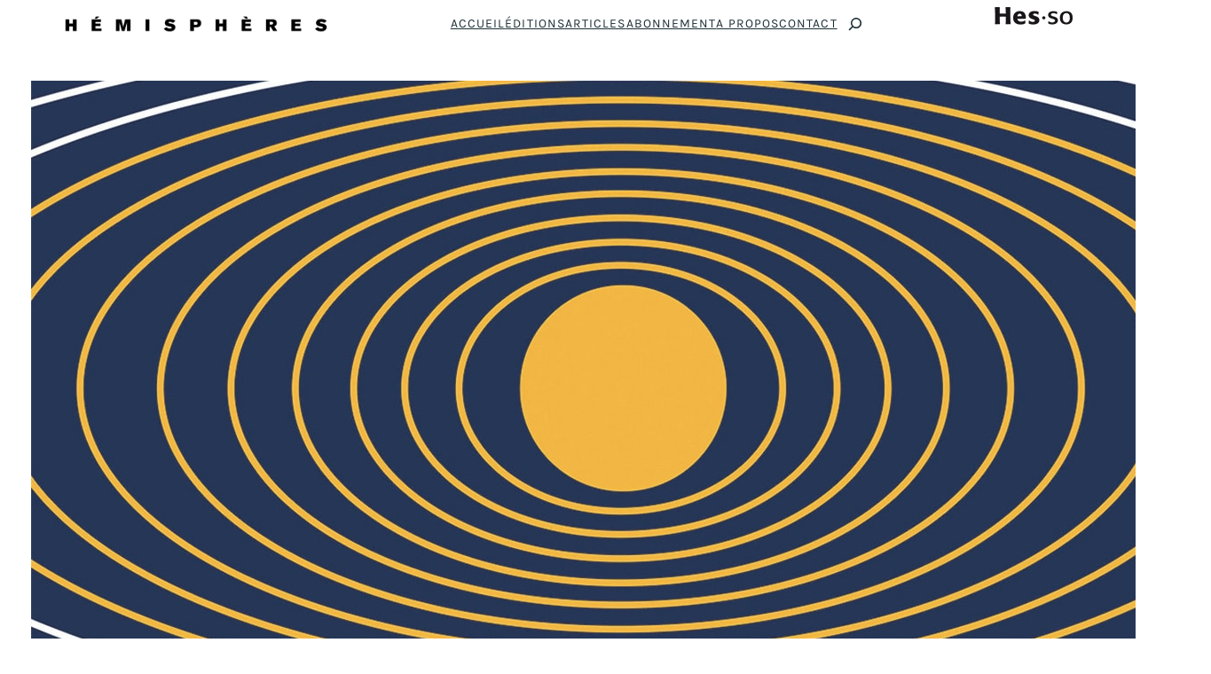

--- FILE ---
content_type: text/html; charset=UTF-8
request_url: https://revuehemispheres.ch/les-ambiguites-du-mouvement-open/
body_size: 35517
content:
<!DOCTYPE html>
<html lang="fr-FR">
<head>
	<meta charset="UTF-8" />
	<meta name="viewport" content="width=device-width, initial-scale=1" />
<meta name='robots' content='max-image-preview:large' />
<title>Les ambiguïtés du mouvement open &#8211; Revue Hémisphères</title>
<link rel="alternate" type="application/rss+xml" title="Revue Hémisphères &raquo; Flux" href="https://revuehemispheres.ch/feed/" />
<link rel="alternate" type="application/rss+xml" title="Revue Hémisphères &raquo; Flux des commentaires" href="https://revuehemispheres.ch/comments/feed/" />
<link rel="alternate" title="oEmbed (JSON)" type="application/json+oembed" href="https://revuehemispheres.ch/wp-json/oembed/1.0/embed?url=https%3A%2F%2Frevuehemispheres.ch%2Fles-ambiguites-du-mouvement-open%2F" />
<link rel="alternate" title="oEmbed (XML)" type="text/xml+oembed" href="https://revuehemispheres.ch/wp-json/oembed/1.0/embed?url=https%3A%2F%2Frevuehemispheres.ch%2Fles-ambiguites-du-mouvement-open%2F&#038;format=xml" />
<style id='wp-img-auto-sizes-contain-inline-css'>
img:is([sizes=auto i],[sizes^="auto," i]){contain-intrinsic-size:3000px 1500px}
/*# sourceURL=wp-img-auto-sizes-contain-inline-css */
</style>
<style id='wp-block-site-logo-inline-css'>
.wp-block-site-logo{box-sizing:border-box;line-height:0}.wp-block-site-logo a{display:inline-block;line-height:0}.wp-block-site-logo.is-default-size img{height:auto;width:120px}.wp-block-site-logo img{height:auto;max-width:100%}.wp-block-site-logo a,.wp-block-site-logo img{border-radius:inherit}.wp-block-site-logo.aligncenter{margin-left:auto;margin-right:auto;text-align:center}:root :where(.wp-block-site-logo.is-style-rounded){border-radius:9999px}
/*# sourceURL=https://revuehemispheres.ch/wp-includes/blocks/site-logo/style.min.css */
</style>
<style id='wp-block-navigation-link-inline-css'>
.wp-block-navigation .wp-block-navigation-item__label{overflow-wrap:break-word}.wp-block-navigation .wp-block-navigation-item__description{display:none}.link-ui-tools{outline:1px solid #f0f0f0;padding:8px}.link-ui-block-inserter{padding-top:8px}.link-ui-block-inserter__back{margin-left:8px;text-transform:uppercase}
/*# sourceURL=https://revuehemispheres.ch/wp-includes/blocks/navigation-link/style.min.css */
</style>
<link rel='stylesheet' id='wp-block-navigation-css' href='https://revuehemispheres.ch/wp-includes/blocks/navigation/style.min.css?ver=6.9' media='all' />
<style id='wp-block-search-inline-css'>
.wp-block-search__button{margin-left:10px;word-break:normal}.wp-block-search__button.has-icon{line-height:0}.wp-block-search__button svg{height:1.25em;min-height:24px;min-width:24px;width:1.25em;fill:currentColor;vertical-align:text-bottom}:where(.wp-block-search__button){border:1px solid #ccc;padding:6px 10px}.wp-block-search__inside-wrapper{display:flex;flex:auto;flex-wrap:nowrap;max-width:100%}.wp-block-search__label{width:100%}.wp-block-search.wp-block-search__button-only .wp-block-search__button{box-sizing:border-box;display:flex;flex-shrink:0;justify-content:center;margin-left:0;max-width:100%}.wp-block-search.wp-block-search__button-only .wp-block-search__inside-wrapper{min-width:0!important;transition-property:width}.wp-block-search.wp-block-search__button-only .wp-block-search__input{flex-basis:100%;transition-duration:.3s}.wp-block-search.wp-block-search__button-only.wp-block-search__searchfield-hidden,.wp-block-search.wp-block-search__button-only.wp-block-search__searchfield-hidden .wp-block-search__inside-wrapper{overflow:hidden}.wp-block-search.wp-block-search__button-only.wp-block-search__searchfield-hidden .wp-block-search__input{border-left-width:0!important;border-right-width:0!important;flex-basis:0;flex-grow:0;margin:0;min-width:0!important;padding-left:0!important;padding-right:0!important;width:0!important}:where(.wp-block-search__input){appearance:none;border:1px solid #949494;flex-grow:1;font-family:inherit;font-size:inherit;font-style:inherit;font-weight:inherit;letter-spacing:inherit;line-height:inherit;margin-left:0;margin-right:0;min-width:3rem;padding:8px;text-decoration:unset!important;text-transform:inherit}:where(.wp-block-search__button-inside .wp-block-search__inside-wrapper){background-color:#fff;border:1px solid #949494;box-sizing:border-box;padding:4px}:where(.wp-block-search__button-inside .wp-block-search__inside-wrapper) .wp-block-search__input{border:none;border-radius:0;padding:0 4px}:where(.wp-block-search__button-inside .wp-block-search__inside-wrapper) .wp-block-search__input:focus{outline:none}:where(.wp-block-search__button-inside .wp-block-search__inside-wrapper) :where(.wp-block-search__button){padding:4px 8px}.wp-block-search.aligncenter .wp-block-search__inside-wrapper{margin:auto}.wp-block[data-align=right] .wp-block-search.wp-block-search__button-only .wp-block-search__inside-wrapper{float:right}

            .is-style-swt-search-minimal.wp-block-search__button-inside .wp-block-search__button {
                color: var(--wp--preset--color--heading);
                background-color: var(--wp--preset--color--background);
                border-radius: 0;
                margin: 0;
                padding: var(--wp--preset--spacing--xx-small) var(--wp--preset--spacing--xx-small);
            }

            .is-style-swt-search-minimal.wp-block-search__button-inside .wp-block-search__button:hover {
                color: var(--wp--preset--color--heading);
                background-color: var(--wp--preset--color--background);
            }

            .is-style-swt-search-minimal.wp-block-search__button-inside .wp-block-search__inside-wrapper {
                padding: 4px;
                border: 1px solid var(--wp--preset--color--outline);
                border-radius: var(--wp--custom--border-radius--small);
                background-color: var(--wp--preset--color--background);
            }

            .is-style-swt-search-minimal .wp-block-search__input {
                padding-left: var(--wp--preset--spacing--xx-small);
                color: var(--wp--preset--color--heading);
                background-color: var(--wp--preset--color--background);
                border-radius: 0;
                border: 0;
            }

            .is-style-swt-search-minimal.wp-block-search__button-outside .wp-block-search__input, .wp-block-search__no-button .wp-block-search__input{
                border: 1px solid var(--wp--preset--color--outline);
                border-radius: var(--wp--custom--border-radius--small);
            }
        
/*# sourceURL=wp-block-search-inline-css */
</style>
<style id='wp-block-search-theme-inline-css'>
.wp-block-search .wp-block-search__label{font-weight:700}.wp-block-search__button{border:1px solid #ccc;padding:.375em .625em}
/*# sourceURL=https://revuehemispheres.ch/wp-includes/blocks/search/theme.min.css */
</style>
<style id='wp-block-group-inline-css'>
.wp-block-group{box-sizing:border-box}:where(.wp-block-group.wp-block-group-is-layout-constrained){position:relative}
/*# sourceURL=https://revuehemispheres.ch/wp-includes/blocks/group/style.min.css */
</style>
<style id='wp-block-group-theme-inline-css'>
:where(.wp-block-group.has-background){padding:1.25em 2.375em}
/*# sourceURL=https://revuehemispheres.ch/wp-includes/blocks/group/theme.min.css */
</style>
<style id='wp-block-image-inline-css'>
.wp-block-image>a,.wp-block-image>figure>a{display:inline-block}.wp-block-image img{box-sizing:border-box;height:auto;max-width:100%;vertical-align:bottom}@media not (prefers-reduced-motion){.wp-block-image img.hide{visibility:hidden}.wp-block-image img.show{animation:show-content-image .4s}}.wp-block-image[style*=border-radius] img,.wp-block-image[style*=border-radius]>a{border-radius:inherit}.wp-block-image.has-custom-border img{box-sizing:border-box}.wp-block-image.aligncenter{text-align:center}.wp-block-image.alignfull>a,.wp-block-image.alignwide>a{width:100%}.wp-block-image.alignfull img,.wp-block-image.alignwide img{height:auto;width:100%}.wp-block-image .aligncenter,.wp-block-image .alignleft,.wp-block-image .alignright,.wp-block-image.aligncenter,.wp-block-image.alignleft,.wp-block-image.alignright{display:table}.wp-block-image .aligncenter>figcaption,.wp-block-image .alignleft>figcaption,.wp-block-image .alignright>figcaption,.wp-block-image.aligncenter>figcaption,.wp-block-image.alignleft>figcaption,.wp-block-image.alignright>figcaption{caption-side:bottom;display:table-caption}.wp-block-image .alignleft{float:left;margin:.5em 1em .5em 0}.wp-block-image .alignright{float:right;margin:.5em 0 .5em 1em}.wp-block-image .aligncenter{margin-left:auto;margin-right:auto}.wp-block-image :where(figcaption){margin-bottom:1em;margin-top:.5em}.wp-block-image.is-style-circle-mask img{border-radius:9999px}@supports ((-webkit-mask-image:none) or (mask-image:none)) or (-webkit-mask-image:none){.wp-block-image.is-style-circle-mask img{border-radius:0;-webkit-mask-image:url('data:image/svg+xml;utf8,<svg viewBox="0 0 100 100" xmlns="http://www.w3.org/2000/svg"><circle cx="50" cy="50" r="50"/></svg>');mask-image:url('data:image/svg+xml;utf8,<svg viewBox="0 0 100 100" xmlns="http://www.w3.org/2000/svg"><circle cx="50" cy="50" r="50"/></svg>');mask-mode:alpha;-webkit-mask-position:center;mask-position:center;-webkit-mask-repeat:no-repeat;mask-repeat:no-repeat;-webkit-mask-size:contain;mask-size:contain}}:root :where(.wp-block-image.is-style-rounded img,.wp-block-image .is-style-rounded img){border-radius:9999px}.wp-block-image figure{margin:0}.wp-lightbox-container{display:flex;flex-direction:column;position:relative}.wp-lightbox-container img{cursor:zoom-in}.wp-lightbox-container img:hover+button{opacity:1}.wp-lightbox-container button{align-items:center;backdrop-filter:blur(16px) saturate(180%);background-color:#5a5a5a40;border:none;border-radius:4px;cursor:zoom-in;display:flex;height:20px;justify-content:center;opacity:0;padding:0;position:absolute;right:16px;text-align:center;top:16px;width:20px;z-index:100}@media not (prefers-reduced-motion){.wp-lightbox-container button{transition:opacity .2s ease}}.wp-lightbox-container button:focus-visible{outline:3px auto #5a5a5a40;outline:3px auto -webkit-focus-ring-color;outline-offset:3px}.wp-lightbox-container button:hover{cursor:pointer;opacity:1}.wp-lightbox-container button:focus{opacity:1}.wp-lightbox-container button:focus,.wp-lightbox-container button:hover,.wp-lightbox-container button:not(:hover):not(:active):not(.has-background){background-color:#5a5a5a40;border:none}.wp-lightbox-overlay{box-sizing:border-box;cursor:zoom-out;height:100vh;left:0;overflow:hidden;position:fixed;top:0;visibility:hidden;width:100%;z-index:100000}.wp-lightbox-overlay .close-button{align-items:center;cursor:pointer;display:flex;justify-content:center;min-height:40px;min-width:40px;padding:0;position:absolute;right:calc(env(safe-area-inset-right) + 16px);top:calc(env(safe-area-inset-top) + 16px);z-index:5000000}.wp-lightbox-overlay .close-button:focus,.wp-lightbox-overlay .close-button:hover,.wp-lightbox-overlay .close-button:not(:hover):not(:active):not(.has-background){background:none;border:none}.wp-lightbox-overlay .lightbox-image-container{height:var(--wp--lightbox-container-height);left:50%;overflow:hidden;position:absolute;top:50%;transform:translate(-50%,-50%);transform-origin:top left;width:var(--wp--lightbox-container-width);z-index:9999999999}.wp-lightbox-overlay .wp-block-image{align-items:center;box-sizing:border-box;display:flex;height:100%;justify-content:center;margin:0;position:relative;transform-origin:0 0;width:100%;z-index:3000000}.wp-lightbox-overlay .wp-block-image img{height:var(--wp--lightbox-image-height);min-height:var(--wp--lightbox-image-height);min-width:var(--wp--lightbox-image-width);width:var(--wp--lightbox-image-width)}.wp-lightbox-overlay .wp-block-image figcaption{display:none}.wp-lightbox-overlay button{background:none;border:none}.wp-lightbox-overlay .scrim{background-color:#fff;height:100%;opacity:.9;position:absolute;width:100%;z-index:2000000}.wp-lightbox-overlay.active{visibility:visible}@media not (prefers-reduced-motion){.wp-lightbox-overlay.active{animation:turn-on-visibility .25s both}.wp-lightbox-overlay.active img{animation:turn-on-visibility .35s both}.wp-lightbox-overlay.show-closing-animation:not(.active){animation:turn-off-visibility .35s both}.wp-lightbox-overlay.show-closing-animation:not(.active) img{animation:turn-off-visibility .25s both}.wp-lightbox-overlay.zoom.active{animation:none;opacity:1;visibility:visible}.wp-lightbox-overlay.zoom.active .lightbox-image-container{animation:lightbox-zoom-in .4s}.wp-lightbox-overlay.zoom.active .lightbox-image-container img{animation:none}.wp-lightbox-overlay.zoom.active .scrim{animation:turn-on-visibility .4s forwards}.wp-lightbox-overlay.zoom.show-closing-animation:not(.active){animation:none}.wp-lightbox-overlay.zoom.show-closing-animation:not(.active) .lightbox-image-container{animation:lightbox-zoom-out .4s}.wp-lightbox-overlay.zoom.show-closing-animation:not(.active) .lightbox-image-container img{animation:none}.wp-lightbox-overlay.zoom.show-closing-animation:not(.active) .scrim{animation:turn-off-visibility .4s forwards}}@keyframes show-content-image{0%{visibility:hidden}99%{visibility:hidden}to{visibility:visible}}@keyframes turn-on-visibility{0%{opacity:0}to{opacity:1}}@keyframes turn-off-visibility{0%{opacity:1;visibility:visible}99%{opacity:0;visibility:visible}to{opacity:0;visibility:hidden}}@keyframes lightbox-zoom-in{0%{transform:translate(calc((-100vw + var(--wp--lightbox-scrollbar-width))/2 + var(--wp--lightbox-initial-left-position)),calc(-50vh + var(--wp--lightbox-initial-top-position))) scale(var(--wp--lightbox-scale))}to{transform:translate(-50%,-50%) scale(1)}}@keyframes lightbox-zoom-out{0%{transform:translate(-50%,-50%) scale(1);visibility:visible}99%{visibility:visible}to{transform:translate(calc((-100vw + var(--wp--lightbox-scrollbar-width))/2 + var(--wp--lightbox-initial-left-position)),calc(-50vh + var(--wp--lightbox-initial-top-position))) scale(var(--wp--lightbox-scale));visibility:hidden}}
/*# sourceURL=https://revuehemispheres.ch/wp-includes/blocks/image/style.min.css */
</style>
<style id='wp-block-image-theme-inline-css'>
:root :where(.wp-block-image figcaption){color:#555;font-size:13px;text-align:center}.is-dark-theme :root :where(.wp-block-image figcaption){color:#ffffffa6}.wp-block-image{margin:0 0 1em}
/*# sourceURL=https://revuehemispheres.ch/wp-includes/blocks/image/theme.min.css */
</style>
<link rel='stylesheet' id='wp-components-css' href='https://revuehemispheres.ch/wp-includes/css/dist/components/style.min.css?ver=6.9' media='all' />
<link rel='stylesheet' id='wp-preferences-css' href='https://revuehemispheres.ch/wp-includes/css/dist/preferences/style.min.css?ver=6.9' media='all' />
<link rel='stylesheet' id='wp-block-editor-css' href='https://revuehemispheres.ch/wp-includes/css/dist/block-editor/style.min.css?ver=6.9' media='all' />
<link rel='stylesheet' id='wp-reusable-blocks-css' href='https://revuehemispheres.ch/wp-includes/css/dist/reusable-blocks/style.min.css?ver=6.9' media='all' />
<link rel='stylesheet' id='wp-patterns-css' href='https://revuehemispheres.ch/wp-includes/css/dist/patterns/style.min.css?ver=6.9' media='all' />
<link rel='stylesheet' id='wp-editor-css' href='https://revuehemispheres.ch/wp-includes/css/dist/editor/style.min.css?ver=6.9' media='all' />
<link rel='stylesheet' id='sticky_block-css-css' href='https://revuehemispheres.ch/wp-content/plugins/sticky-block/dist/blocks.style.build.css?ver=1.11.1' media='all' />
<style id='wp-block-template-part-theme-inline-css'>
:root :where(.wp-block-template-part.has-background){margin-bottom:0;margin-top:0;padding:1.25em 2.375em}
/*# sourceURL=https://revuehemispheres.ch/wp-includes/blocks/template-part/theme.min.css */
</style>
<style id='wp-block-post-featured-image-inline-css'>
.wp-block-post-featured-image{margin-left:0;margin-right:0}.wp-block-post-featured-image a{display:block;height:100%}.wp-block-post-featured-image :where(img){box-sizing:border-box;height:auto;max-width:100%;vertical-align:bottom;width:100%}.wp-block-post-featured-image.alignfull img,.wp-block-post-featured-image.alignwide img{width:100%}.wp-block-post-featured-image .wp-block-post-featured-image__overlay.has-background-dim{background-color:#000;inset:0;position:absolute}.wp-block-post-featured-image{position:relative}.wp-block-post-featured-image .wp-block-post-featured-image__overlay.has-background-gradient{background-color:initial}.wp-block-post-featured-image .wp-block-post-featured-image__overlay.has-background-dim-0{opacity:0}.wp-block-post-featured-image .wp-block-post-featured-image__overlay.has-background-dim-10{opacity:.1}.wp-block-post-featured-image .wp-block-post-featured-image__overlay.has-background-dim-20{opacity:.2}.wp-block-post-featured-image .wp-block-post-featured-image__overlay.has-background-dim-30{opacity:.3}.wp-block-post-featured-image .wp-block-post-featured-image__overlay.has-background-dim-40{opacity:.4}.wp-block-post-featured-image .wp-block-post-featured-image__overlay.has-background-dim-50{opacity:.5}.wp-block-post-featured-image .wp-block-post-featured-image__overlay.has-background-dim-60{opacity:.6}.wp-block-post-featured-image .wp-block-post-featured-image__overlay.has-background-dim-70{opacity:.7}.wp-block-post-featured-image .wp-block-post-featured-image__overlay.has-background-dim-80{opacity:.8}.wp-block-post-featured-image .wp-block-post-featured-image__overlay.has-background-dim-90{opacity:.9}.wp-block-post-featured-image .wp-block-post-featured-image__overlay.has-background-dim-100{opacity:1}.wp-block-post-featured-image:where(.alignleft,.alignright){width:100%}
/*# sourceURL=https://revuehemispheres.ch/wp-includes/blocks/post-featured-image/style.min.css */
</style>
<style id='wp-block-spacer-inline-css'>
.wp-block-spacer{clear:both}
/*# sourceURL=https://revuehemispheres.ch/wp-includes/blocks/spacer/style.min.css */
</style>
<style id='wp-block-post-title-inline-css'>
.wp-block-post-title{box-sizing:border-box;word-break:break-word}.wp-block-post-title :where(a){display:inline-block;font-family:inherit;font-size:inherit;font-style:inherit;font-weight:inherit;letter-spacing:inherit;line-height:inherit;text-decoration:inherit}
/*# sourceURL=https://revuehemispheres.ch/wp-includes/blocks/post-title/style.min.css */
</style>
<style id='wp-block-paragraph-inline-css'>
.is-small-text{font-size:.875em}.is-regular-text{font-size:1em}.is-large-text{font-size:2.25em}.is-larger-text{font-size:3em}.has-drop-cap:not(:focus):first-letter{float:left;font-size:8.4em;font-style:normal;font-weight:100;line-height:.68;margin:.05em .1em 0 0;text-transform:uppercase}body.rtl .has-drop-cap:not(:focus):first-letter{float:none;margin-left:.1em}p.has-drop-cap.has-background{overflow:hidden}:root :where(p.has-background){padding:1.25em 2.375em}:where(p.has-text-color:not(.has-link-color)) a{color:inherit}p.has-text-align-left[style*="writing-mode:vertical-lr"],p.has-text-align-right[style*="writing-mode:vertical-rl"]{rotate:180deg}
/*# sourceURL=https://revuehemispheres.ch/wp-includes/blocks/paragraph/style.min.css */
</style>
<style id='wp-block-post-date-inline-css'>
.wp-block-post-date{box-sizing:border-box}
/*# sourceURL=https://revuehemispheres.ch/wp-includes/blocks/post-date/style.min.css */
</style>
<style id='wp-block-separator-inline-css'>
@charset "UTF-8";.wp-block-separator{border:none;border-top:2px solid}:root :where(.wp-block-separator.is-style-dots){height:auto;line-height:1;text-align:center}:root :where(.wp-block-separator.is-style-dots):before{color:currentColor;content:"···";font-family:serif;font-size:1.5em;letter-spacing:2em;padding-left:2em}.wp-block-separator.is-style-dots{background:none!important;border:none!important}

        .is-style-swt-separator-wide-thin-line.wp-block-separator:not(.is-style-wide):not(.is-style-dots){
                max-width: var(--wp--style--global--content-size);
                width: 100%;
                border-width: 1px;
			}
		
/*# sourceURL=wp-block-separator-inline-css */
</style>
<style id='wp-block-separator-theme-inline-css'>
.wp-block-separator.has-css-opacity{opacity:.4}.wp-block-separator{border:none;border-bottom:2px solid;margin-left:auto;margin-right:auto}.wp-block-separator.has-alpha-channel-opacity{opacity:1}.wp-block-separator:not(.is-style-wide):not(.is-style-dots){width:100px}.wp-block-separator.has-background:not(.is-style-dots){border-bottom:none;height:1px}.wp-block-separator.has-background:not(.is-style-wide):not(.is-style-dots){height:2px}
/*# sourceURL=https://revuehemispheres.ch/wp-includes/blocks/separator/theme.min.css */
</style>
<style id='wp-block-post-terms-inline-css'>
.wp-block-post-terms{box-sizing:border-box}.wp-block-post-terms .wp-block-post-terms__separator{white-space:pre-wrap}

			.wp-block-post-terms.is-style-swt-post-terms-pill a {
				display: inline-block;
				font-size: var(--wp--preset--font-size--x-small);
				padding: 6px 12px;
				border-radius: var(--wp--custom--border-radius--full);
				color: var(--wp--preset--color--body);
				background-color: var(--wp--preset--color--outline);
				margin-right: var(--wp--preset--spacing--xx-small);
				margin-top: var(--wp--preset--spacing--xxx-small);
				margin-bottom: var(--wp--preset--spacing--xxx-small);
				line-height: var(--wp--custom--line-height--initial);
			}

			.is-style-swt-post-terms-pill .wp-block-post-terms__separator {
				display: none;
			}
		
/*# sourceURL=wp-block-post-terms-inline-css */
</style>
<style id='wp-block-columns-inline-css'>
.wp-block-columns{box-sizing:border-box;display:flex;flex-wrap:wrap!important}@media (min-width:782px){.wp-block-columns{flex-wrap:nowrap!important}}.wp-block-columns{align-items:normal!important}.wp-block-columns.are-vertically-aligned-top{align-items:flex-start}.wp-block-columns.are-vertically-aligned-center{align-items:center}.wp-block-columns.are-vertically-aligned-bottom{align-items:flex-end}@media (max-width:781px){.wp-block-columns:not(.is-not-stacked-on-mobile)>.wp-block-column{flex-basis:100%!important}}@media (min-width:782px){.wp-block-columns:not(.is-not-stacked-on-mobile)>.wp-block-column{flex-basis:0;flex-grow:1}.wp-block-columns:not(.is-not-stacked-on-mobile)>.wp-block-column[style*=flex-basis]{flex-grow:0}}.wp-block-columns.is-not-stacked-on-mobile{flex-wrap:nowrap!important}.wp-block-columns.is-not-stacked-on-mobile>.wp-block-column{flex-basis:0;flex-grow:1}.wp-block-columns.is-not-stacked-on-mobile>.wp-block-column[style*=flex-basis]{flex-grow:0}:where(.wp-block-columns){margin-bottom:1.75em}:where(.wp-block-columns.has-background){padding:1.25em 2.375em}.wp-block-column{flex-grow:1;min-width:0;overflow-wrap:break-word;word-break:break-word}.wp-block-column.is-vertically-aligned-top{align-self:flex-start}.wp-block-column.is-vertically-aligned-center{align-self:center}.wp-block-column.is-vertically-aligned-bottom{align-self:flex-end}.wp-block-column.is-vertically-aligned-stretch{align-self:stretch}.wp-block-column.is-vertically-aligned-bottom,.wp-block-column.is-vertically-aligned-center,.wp-block-column.is-vertically-aligned-top{width:100%}
/*# sourceURL=https://revuehemispheres.ch/wp-includes/blocks/columns/style.min.css */
</style>
<style id='wp-block-heading-inline-css'>
h1:where(.wp-block-heading).has-background,h2:where(.wp-block-heading).has-background,h3:where(.wp-block-heading).has-background,h4:where(.wp-block-heading).has-background,h5:where(.wp-block-heading).has-background,h6:where(.wp-block-heading).has-background{padding:1.25em 2.375em}h1.has-text-align-left[style*=writing-mode]:where([style*=vertical-lr]),h1.has-text-align-right[style*=writing-mode]:where([style*=vertical-rl]),h2.has-text-align-left[style*=writing-mode]:where([style*=vertical-lr]),h2.has-text-align-right[style*=writing-mode]:where([style*=vertical-rl]),h3.has-text-align-left[style*=writing-mode]:where([style*=vertical-lr]),h3.has-text-align-right[style*=writing-mode]:where([style*=vertical-rl]),h4.has-text-align-left[style*=writing-mode]:where([style*=vertical-lr]),h4.has-text-align-right[style*=writing-mode]:where([style*=vertical-rl]),h5.has-text-align-left[style*=writing-mode]:where([style*=vertical-lr]),h5.has-text-align-right[style*=writing-mode]:where([style*=vertical-rl]),h6.has-text-align-left[style*=writing-mode]:where([style*=vertical-lr]),h6.has-text-align-right[style*=writing-mode]:where([style*=vertical-rl]){rotate:180deg}
/*# sourceURL=https://revuehemispheres.ch/wp-includes/blocks/heading/style.min.css */
</style>
<style id='wp-block-gallery-inline-css'>
.blocks-gallery-grid:not(.has-nested-images),.wp-block-gallery:not(.has-nested-images){display:flex;flex-wrap:wrap;list-style-type:none;margin:0;padding:0}.blocks-gallery-grid:not(.has-nested-images) .blocks-gallery-image,.blocks-gallery-grid:not(.has-nested-images) .blocks-gallery-item,.wp-block-gallery:not(.has-nested-images) .blocks-gallery-image,.wp-block-gallery:not(.has-nested-images) .blocks-gallery-item{display:flex;flex-direction:column;flex-grow:1;justify-content:center;margin:0 1em 1em 0;position:relative;width:calc(50% - 1em)}.blocks-gallery-grid:not(.has-nested-images) .blocks-gallery-image:nth-of-type(2n),.blocks-gallery-grid:not(.has-nested-images) .blocks-gallery-item:nth-of-type(2n),.wp-block-gallery:not(.has-nested-images) .blocks-gallery-image:nth-of-type(2n),.wp-block-gallery:not(.has-nested-images) .blocks-gallery-item:nth-of-type(2n){margin-right:0}.blocks-gallery-grid:not(.has-nested-images) .blocks-gallery-image figure,.blocks-gallery-grid:not(.has-nested-images) .blocks-gallery-item figure,.wp-block-gallery:not(.has-nested-images) .blocks-gallery-image figure,.wp-block-gallery:not(.has-nested-images) .blocks-gallery-item figure{align-items:flex-end;display:flex;height:100%;justify-content:flex-start;margin:0}.blocks-gallery-grid:not(.has-nested-images) .blocks-gallery-image img,.blocks-gallery-grid:not(.has-nested-images) .blocks-gallery-item img,.wp-block-gallery:not(.has-nested-images) .blocks-gallery-image img,.wp-block-gallery:not(.has-nested-images) .blocks-gallery-item img{display:block;height:auto;max-width:100%;width:auto}.blocks-gallery-grid:not(.has-nested-images) .blocks-gallery-image figcaption,.blocks-gallery-grid:not(.has-nested-images) .blocks-gallery-item figcaption,.wp-block-gallery:not(.has-nested-images) .blocks-gallery-image figcaption,.wp-block-gallery:not(.has-nested-images) .blocks-gallery-item figcaption{background:linear-gradient(0deg,#000000b3,#0000004d 70%,#0000);bottom:0;box-sizing:border-box;color:#fff;font-size:.8em;margin:0;max-height:100%;overflow:auto;padding:3em .77em .7em;position:absolute;text-align:center;width:100%;z-index:2}.blocks-gallery-grid:not(.has-nested-images) .blocks-gallery-image figcaption img,.blocks-gallery-grid:not(.has-nested-images) .blocks-gallery-item figcaption img,.wp-block-gallery:not(.has-nested-images) .blocks-gallery-image figcaption img,.wp-block-gallery:not(.has-nested-images) .blocks-gallery-item figcaption img{display:inline}.blocks-gallery-grid:not(.has-nested-images) figcaption,.wp-block-gallery:not(.has-nested-images) figcaption{flex-grow:1}.blocks-gallery-grid:not(.has-nested-images).is-cropped .blocks-gallery-image a,.blocks-gallery-grid:not(.has-nested-images).is-cropped .blocks-gallery-image img,.blocks-gallery-grid:not(.has-nested-images).is-cropped .blocks-gallery-item a,.blocks-gallery-grid:not(.has-nested-images).is-cropped .blocks-gallery-item img,.wp-block-gallery:not(.has-nested-images).is-cropped .blocks-gallery-image a,.wp-block-gallery:not(.has-nested-images).is-cropped .blocks-gallery-image img,.wp-block-gallery:not(.has-nested-images).is-cropped .blocks-gallery-item a,.wp-block-gallery:not(.has-nested-images).is-cropped .blocks-gallery-item img{flex:1;height:100%;object-fit:cover;width:100%}.blocks-gallery-grid:not(.has-nested-images).columns-1 .blocks-gallery-image,.blocks-gallery-grid:not(.has-nested-images).columns-1 .blocks-gallery-item,.wp-block-gallery:not(.has-nested-images).columns-1 .blocks-gallery-image,.wp-block-gallery:not(.has-nested-images).columns-1 .blocks-gallery-item{margin-right:0;width:100%}@media (min-width:600px){.blocks-gallery-grid:not(.has-nested-images).columns-3 .blocks-gallery-image,.blocks-gallery-grid:not(.has-nested-images).columns-3 .blocks-gallery-item,.wp-block-gallery:not(.has-nested-images).columns-3 .blocks-gallery-image,.wp-block-gallery:not(.has-nested-images).columns-3 .blocks-gallery-item{margin-right:1em;width:calc(33.33333% - .66667em)}.blocks-gallery-grid:not(.has-nested-images).columns-4 .blocks-gallery-image,.blocks-gallery-grid:not(.has-nested-images).columns-4 .blocks-gallery-item,.wp-block-gallery:not(.has-nested-images).columns-4 .blocks-gallery-image,.wp-block-gallery:not(.has-nested-images).columns-4 .blocks-gallery-item{margin-right:1em;width:calc(25% - .75em)}.blocks-gallery-grid:not(.has-nested-images).columns-5 .blocks-gallery-image,.blocks-gallery-grid:not(.has-nested-images).columns-5 .blocks-gallery-item,.wp-block-gallery:not(.has-nested-images).columns-5 .blocks-gallery-image,.wp-block-gallery:not(.has-nested-images).columns-5 .blocks-gallery-item{margin-right:1em;width:calc(20% - .8em)}.blocks-gallery-grid:not(.has-nested-images).columns-6 .blocks-gallery-image,.blocks-gallery-grid:not(.has-nested-images).columns-6 .blocks-gallery-item,.wp-block-gallery:not(.has-nested-images).columns-6 .blocks-gallery-image,.wp-block-gallery:not(.has-nested-images).columns-6 .blocks-gallery-item{margin-right:1em;width:calc(16.66667% - .83333em)}.blocks-gallery-grid:not(.has-nested-images).columns-7 .blocks-gallery-image,.blocks-gallery-grid:not(.has-nested-images).columns-7 .blocks-gallery-item,.wp-block-gallery:not(.has-nested-images).columns-7 .blocks-gallery-image,.wp-block-gallery:not(.has-nested-images).columns-7 .blocks-gallery-item{margin-right:1em;width:calc(14.28571% - .85714em)}.blocks-gallery-grid:not(.has-nested-images).columns-8 .blocks-gallery-image,.blocks-gallery-grid:not(.has-nested-images).columns-8 .blocks-gallery-item,.wp-block-gallery:not(.has-nested-images).columns-8 .blocks-gallery-image,.wp-block-gallery:not(.has-nested-images).columns-8 .blocks-gallery-item{margin-right:1em;width:calc(12.5% - .875em)}.blocks-gallery-grid:not(.has-nested-images).columns-1 .blocks-gallery-image:nth-of-type(1n),.blocks-gallery-grid:not(.has-nested-images).columns-1 .blocks-gallery-item:nth-of-type(1n),.blocks-gallery-grid:not(.has-nested-images).columns-2 .blocks-gallery-image:nth-of-type(2n),.blocks-gallery-grid:not(.has-nested-images).columns-2 .blocks-gallery-item:nth-of-type(2n),.blocks-gallery-grid:not(.has-nested-images).columns-3 .blocks-gallery-image:nth-of-type(3n),.blocks-gallery-grid:not(.has-nested-images).columns-3 .blocks-gallery-item:nth-of-type(3n),.blocks-gallery-grid:not(.has-nested-images).columns-4 .blocks-gallery-image:nth-of-type(4n),.blocks-gallery-grid:not(.has-nested-images).columns-4 .blocks-gallery-item:nth-of-type(4n),.blocks-gallery-grid:not(.has-nested-images).columns-5 .blocks-gallery-image:nth-of-type(5n),.blocks-gallery-grid:not(.has-nested-images).columns-5 .blocks-gallery-item:nth-of-type(5n),.blocks-gallery-grid:not(.has-nested-images).columns-6 .blocks-gallery-image:nth-of-type(6n),.blocks-gallery-grid:not(.has-nested-images).columns-6 .blocks-gallery-item:nth-of-type(6n),.blocks-gallery-grid:not(.has-nested-images).columns-7 .blocks-gallery-image:nth-of-type(7n),.blocks-gallery-grid:not(.has-nested-images).columns-7 .blocks-gallery-item:nth-of-type(7n),.blocks-gallery-grid:not(.has-nested-images).columns-8 .blocks-gallery-image:nth-of-type(8n),.blocks-gallery-grid:not(.has-nested-images).columns-8 .blocks-gallery-item:nth-of-type(8n),.wp-block-gallery:not(.has-nested-images).columns-1 .blocks-gallery-image:nth-of-type(1n),.wp-block-gallery:not(.has-nested-images).columns-1 .blocks-gallery-item:nth-of-type(1n),.wp-block-gallery:not(.has-nested-images).columns-2 .blocks-gallery-image:nth-of-type(2n),.wp-block-gallery:not(.has-nested-images).columns-2 .blocks-gallery-item:nth-of-type(2n),.wp-block-gallery:not(.has-nested-images).columns-3 .blocks-gallery-image:nth-of-type(3n),.wp-block-gallery:not(.has-nested-images).columns-3 .blocks-gallery-item:nth-of-type(3n),.wp-block-gallery:not(.has-nested-images).columns-4 .blocks-gallery-image:nth-of-type(4n),.wp-block-gallery:not(.has-nested-images).columns-4 .blocks-gallery-item:nth-of-type(4n),.wp-block-gallery:not(.has-nested-images).columns-5 .blocks-gallery-image:nth-of-type(5n),.wp-block-gallery:not(.has-nested-images).columns-5 .blocks-gallery-item:nth-of-type(5n),.wp-block-gallery:not(.has-nested-images).columns-6 .blocks-gallery-image:nth-of-type(6n),.wp-block-gallery:not(.has-nested-images).columns-6 .blocks-gallery-item:nth-of-type(6n),.wp-block-gallery:not(.has-nested-images).columns-7 .blocks-gallery-image:nth-of-type(7n),.wp-block-gallery:not(.has-nested-images).columns-7 .blocks-gallery-item:nth-of-type(7n),.wp-block-gallery:not(.has-nested-images).columns-8 .blocks-gallery-image:nth-of-type(8n),.wp-block-gallery:not(.has-nested-images).columns-8 .blocks-gallery-item:nth-of-type(8n){margin-right:0}}.blocks-gallery-grid:not(.has-nested-images) .blocks-gallery-image:last-child,.blocks-gallery-grid:not(.has-nested-images) .blocks-gallery-item:last-child,.wp-block-gallery:not(.has-nested-images) .blocks-gallery-image:last-child,.wp-block-gallery:not(.has-nested-images) .blocks-gallery-item:last-child{margin-right:0}.blocks-gallery-grid:not(.has-nested-images).alignleft,.blocks-gallery-grid:not(.has-nested-images).alignright,.wp-block-gallery:not(.has-nested-images).alignleft,.wp-block-gallery:not(.has-nested-images).alignright{max-width:420px;width:100%}.blocks-gallery-grid:not(.has-nested-images).aligncenter .blocks-gallery-item figure,.wp-block-gallery:not(.has-nested-images).aligncenter .blocks-gallery-item figure{justify-content:center}.wp-block-gallery:not(.is-cropped) .blocks-gallery-item{align-self:flex-start}figure.wp-block-gallery.has-nested-images{align-items:normal}.wp-block-gallery.has-nested-images figure.wp-block-image:not(#individual-image){margin:0;width:calc(50% - var(--wp--style--unstable-gallery-gap, 16px)/2)}.wp-block-gallery.has-nested-images figure.wp-block-image{box-sizing:border-box;display:flex;flex-direction:column;flex-grow:1;justify-content:center;max-width:100%;position:relative}.wp-block-gallery.has-nested-images figure.wp-block-image>a,.wp-block-gallery.has-nested-images figure.wp-block-image>div{flex-direction:column;flex-grow:1;margin:0}.wp-block-gallery.has-nested-images figure.wp-block-image img{display:block;height:auto;max-width:100%!important;width:auto}.wp-block-gallery.has-nested-images figure.wp-block-image figcaption,.wp-block-gallery.has-nested-images figure.wp-block-image:has(figcaption):before{bottom:0;left:0;max-height:100%;position:absolute;right:0}.wp-block-gallery.has-nested-images figure.wp-block-image:has(figcaption):before{backdrop-filter:blur(3px);content:"";height:100%;-webkit-mask-image:linear-gradient(0deg,#000 20%,#0000);mask-image:linear-gradient(0deg,#000 20%,#0000);max-height:40%;pointer-events:none}.wp-block-gallery.has-nested-images figure.wp-block-image figcaption{box-sizing:border-box;color:#fff;font-size:13px;margin:0;overflow:auto;padding:1em;text-align:center;text-shadow:0 0 1.5px #000}.wp-block-gallery.has-nested-images figure.wp-block-image figcaption::-webkit-scrollbar{height:12px;width:12px}.wp-block-gallery.has-nested-images figure.wp-block-image figcaption::-webkit-scrollbar-track{background-color:initial}.wp-block-gallery.has-nested-images figure.wp-block-image figcaption::-webkit-scrollbar-thumb{background-clip:padding-box;background-color:initial;border:3px solid #0000;border-radius:8px}.wp-block-gallery.has-nested-images figure.wp-block-image figcaption:focus-within::-webkit-scrollbar-thumb,.wp-block-gallery.has-nested-images figure.wp-block-image figcaption:focus::-webkit-scrollbar-thumb,.wp-block-gallery.has-nested-images figure.wp-block-image figcaption:hover::-webkit-scrollbar-thumb{background-color:#fffc}.wp-block-gallery.has-nested-images figure.wp-block-image figcaption{scrollbar-color:#0000 #0000;scrollbar-gutter:stable both-edges;scrollbar-width:thin}.wp-block-gallery.has-nested-images figure.wp-block-image figcaption:focus,.wp-block-gallery.has-nested-images figure.wp-block-image figcaption:focus-within,.wp-block-gallery.has-nested-images figure.wp-block-image figcaption:hover{scrollbar-color:#fffc #0000}.wp-block-gallery.has-nested-images figure.wp-block-image figcaption{will-change:transform}@media (hover:none){.wp-block-gallery.has-nested-images figure.wp-block-image figcaption{scrollbar-color:#fffc #0000}}.wp-block-gallery.has-nested-images figure.wp-block-image figcaption{background:linear-gradient(0deg,#0006,#0000)}.wp-block-gallery.has-nested-images figure.wp-block-image figcaption img{display:inline}.wp-block-gallery.has-nested-images figure.wp-block-image figcaption a{color:inherit}.wp-block-gallery.has-nested-images figure.wp-block-image.has-custom-border img{box-sizing:border-box}.wp-block-gallery.has-nested-images figure.wp-block-image.has-custom-border>a,.wp-block-gallery.has-nested-images figure.wp-block-image.has-custom-border>div,.wp-block-gallery.has-nested-images figure.wp-block-image.is-style-rounded>a,.wp-block-gallery.has-nested-images figure.wp-block-image.is-style-rounded>div{flex:1 1 auto}.wp-block-gallery.has-nested-images figure.wp-block-image.has-custom-border figcaption,.wp-block-gallery.has-nested-images figure.wp-block-image.is-style-rounded figcaption{background:none;color:inherit;flex:initial;margin:0;padding:10px 10px 9px;position:relative;text-shadow:none}.wp-block-gallery.has-nested-images figure.wp-block-image.has-custom-border:before,.wp-block-gallery.has-nested-images figure.wp-block-image.is-style-rounded:before{content:none}.wp-block-gallery.has-nested-images figcaption{flex-basis:100%;flex-grow:1;text-align:center}.wp-block-gallery.has-nested-images:not(.is-cropped) figure.wp-block-image:not(#individual-image){margin-bottom:auto;margin-top:0}.wp-block-gallery.has-nested-images.is-cropped figure.wp-block-image:not(#individual-image){align-self:inherit}.wp-block-gallery.has-nested-images.is-cropped figure.wp-block-image:not(#individual-image)>a,.wp-block-gallery.has-nested-images.is-cropped figure.wp-block-image:not(#individual-image)>div:not(.components-drop-zone){display:flex}.wp-block-gallery.has-nested-images.is-cropped figure.wp-block-image:not(#individual-image) a,.wp-block-gallery.has-nested-images.is-cropped figure.wp-block-image:not(#individual-image) img{flex:1 0 0%;height:100%;object-fit:cover;width:100%}.wp-block-gallery.has-nested-images.columns-1 figure.wp-block-image:not(#individual-image){width:100%}@media (min-width:600px){.wp-block-gallery.has-nested-images.columns-3 figure.wp-block-image:not(#individual-image){width:calc(33.33333% - var(--wp--style--unstable-gallery-gap, 16px)*.66667)}.wp-block-gallery.has-nested-images.columns-4 figure.wp-block-image:not(#individual-image){width:calc(25% - var(--wp--style--unstable-gallery-gap, 16px)*.75)}.wp-block-gallery.has-nested-images.columns-5 figure.wp-block-image:not(#individual-image){width:calc(20% - var(--wp--style--unstable-gallery-gap, 16px)*.8)}.wp-block-gallery.has-nested-images.columns-6 figure.wp-block-image:not(#individual-image){width:calc(16.66667% - var(--wp--style--unstable-gallery-gap, 16px)*.83333)}.wp-block-gallery.has-nested-images.columns-7 figure.wp-block-image:not(#individual-image){width:calc(14.28571% - var(--wp--style--unstable-gallery-gap, 16px)*.85714)}.wp-block-gallery.has-nested-images.columns-8 figure.wp-block-image:not(#individual-image){width:calc(12.5% - var(--wp--style--unstable-gallery-gap, 16px)*.875)}.wp-block-gallery.has-nested-images.columns-default figure.wp-block-image:not(#individual-image){width:calc(33.33% - var(--wp--style--unstable-gallery-gap, 16px)*.66667)}.wp-block-gallery.has-nested-images.columns-default figure.wp-block-image:not(#individual-image):first-child:nth-last-child(2),.wp-block-gallery.has-nested-images.columns-default figure.wp-block-image:not(#individual-image):first-child:nth-last-child(2)~figure.wp-block-image:not(#individual-image){width:calc(50% - var(--wp--style--unstable-gallery-gap, 16px)*.5)}.wp-block-gallery.has-nested-images.columns-default figure.wp-block-image:not(#individual-image):first-child:last-child{width:100%}}.wp-block-gallery.has-nested-images.alignleft,.wp-block-gallery.has-nested-images.alignright{max-width:420px;width:100%}.wp-block-gallery.has-nested-images.aligncenter{justify-content:center}
/*# sourceURL=https://revuehemispheres.ch/wp-includes/blocks/gallery/style.min.css */
</style>
<style id='wp-block-gallery-theme-inline-css'>
.blocks-gallery-caption{color:#555;font-size:13px;text-align:center}.is-dark-theme .blocks-gallery-caption{color:#ffffffa6}
/*# sourceURL=https://revuehemispheres.ch/wp-includes/blocks/gallery/theme.min.css */
</style>
<style id='wp-block-post-content-inline-css'>
.wp-block-post-content{display:flow-root}
/*# sourceURL=https://revuehemispheres.ch/wp-includes/blocks/post-content/style.min.css */
</style>
<style id='wp-block-post-navigation-link-inline-css'>
.wp-block-post-navigation-link .wp-block-post-navigation-link__arrow-previous{display:inline-block;margin-right:1ch}.wp-block-post-navigation-link .wp-block-post-navigation-link__arrow-previous:not(.is-arrow-chevron){transform:scaleX(1)}.wp-block-post-navigation-link .wp-block-post-navigation-link__arrow-next{display:inline-block;margin-left:1ch}.wp-block-post-navigation-link .wp-block-post-navigation-link__arrow-next:not(.is-arrow-chevron){transform:scaleX(1)}.wp-block-post-navigation-link.has-text-align-left[style*="writing-mode: vertical-lr"],.wp-block-post-navigation-link.has-text-align-right[style*="writing-mode: vertical-rl"]{rotate:180deg}
/*# sourceURL=https://revuehemispheres.ch/wp-includes/blocks/post-navigation-link/style.min.css */
</style>
<style id='wp-block-library-inline-css'>
:root{--wp-block-synced-color:#7a00df;--wp-block-synced-color--rgb:122,0,223;--wp-bound-block-color:var(--wp-block-synced-color);--wp-editor-canvas-background:#ddd;--wp-admin-theme-color:#007cba;--wp-admin-theme-color--rgb:0,124,186;--wp-admin-theme-color-darker-10:#006ba1;--wp-admin-theme-color-darker-10--rgb:0,107,160.5;--wp-admin-theme-color-darker-20:#005a87;--wp-admin-theme-color-darker-20--rgb:0,90,135;--wp-admin-border-width-focus:2px}@media (min-resolution:192dpi){:root{--wp-admin-border-width-focus:1.5px}}.wp-element-button{cursor:pointer}:root .has-very-light-gray-background-color{background-color:#eee}:root .has-very-dark-gray-background-color{background-color:#313131}:root .has-very-light-gray-color{color:#eee}:root .has-very-dark-gray-color{color:#313131}:root .has-vivid-green-cyan-to-vivid-cyan-blue-gradient-background{background:linear-gradient(135deg,#00d084,#0693e3)}:root .has-purple-crush-gradient-background{background:linear-gradient(135deg,#34e2e4,#4721fb 50%,#ab1dfe)}:root .has-hazy-dawn-gradient-background{background:linear-gradient(135deg,#faaca8,#dad0ec)}:root .has-subdued-olive-gradient-background{background:linear-gradient(135deg,#fafae1,#67a671)}:root .has-atomic-cream-gradient-background{background:linear-gradient(135deg,#fdd79a,#004a59)}:root .has-nightshade-gradient-background{background:linear-gradient(135deg,#330968,#31cdcf)}:root .has-midnight-gradient-background{background:linear-gradient(135deg,#020381,#2874fc)}:root{--wp--preset--font-size--normal:16px;--wp--preset--font-size--huge:42px}.has-regular-font-size{font-size:1em}.has-larger-font-size{font-size:2.625em}.has-normal-font-size{font-size:var(--wp--preset--font-size--normal)}.has-huge-font-size{font-size:var(--wp--preset--font-size--huge)}.has-text-align-center{text-align:center}.has-text-align-left{text-align:left}.has-text-align-right{text-align:right}.has-fit-text{white-space:nowrap!important}#end-resizable-editor-section{display:none}.aligncenter{clear:both}.items-justified-left{justify-content:flex-start}.items-justified-center{justify-content:center}.items-justified-right{justify-content:flex-end}.items-justified-space-between{justify-content:space-between}.screen-reader-text{border:0;clip-path:inset(50%);height:1px;margin:-1px;overflow:hidden;padding:0;position:absolute;width:1px;word-wrap:normal!important}.screen-reader-text:focus{background-color:#ddd;clip-path:none;color:#444;display:block;font-size:1em;height:auto;left:5px;line-height:normal;padding:15px 23px 14px;text-decoration:none;top:5px;width:auto;z-index:100000}html :where(.has-border-color){border-style:solid}html :where([style*=border-top-color]){border-top-style:solid}html :where([style*=border-right-color]){border-right-style:solid}html :where([style*=border-bottom-color]){border-bottom-style:solid}html :where([style*=border-left-color]){border-left-style:solid}html :where([style*=border-width]){border-style:solid}html :where([style*=border-top-width]){border-top-style:solid}html :where([style*=border-right-width]){border-right-style:solid}html :where([style*=border-bottom-width]){border-bottom-style:solid}html :where([style*=border-left-width]){border-left-style:solid}html :where(img[class*=wp-image-]){height:auto;max-width:100%}:where(figure){margin:0 0 1em}html :where(.is-position-sticky){--wp-admin--admin-bar--position-offset:var(--wp-admin--admin-bar--height,0px)}@media screen and (max-width:600px){html :where(.is-position-sticky){--wp-admin--admin-bar--position-offset:0px}}
/*# sourceURL=/wp-includes/css/dist/block-library/common.min.css */
</style>
<style id='global-styles-inline-css'>
:root{--wp--preset--aspect-ratio--square: 1;--wp--preset--aspect-ratio--4-3: 4/3;--wp--preset--aspect-ratio--3-4: 3/4;--wp--preset--aspect-ratio--3-2: 3/2;--wp--preset--aspect-ratio--2-3: 2/3;--wp--preset--aspect-ratio--16-9: 16/9;--wp--preset--aspect-ratio--9-16: 9/16;--wp--preset--color--black: #000000;--wp--preset--color--cyan-bluish-gray: #abb8c3;--wp--preset--color--white: #ffffff;--wp--preset--color--pale-pink: #f78da7;--wp--preset--color--vivid-red: #cf2e2e;--wp--preset--color--luminous-vivid-orange: #ff6900;--wp--preset--color--luminous-vivid-amber: #fcb900;--wp--preset--color--light-green-cyan: #7bdcb5;--wp--preset--color--vivid-green-cyan: #00d084;--wp--preset--color--pale-cyan-blue: #8ed1fc;--wp--preset--color--vivid-cyan-blue: #0693e3;--wp--preset--color--vivid-purple: #9b51e0;--wp--preset--color--primary: #80afcd;--wp--preset--color--secondary: #758b97;--wp--preset--color--tertiary: #ebf2f3;--wp--preset--color--quaternary: #FFFBEB;--wp--preset--color--heading: #1c2f36;--wp--preset--color--body: #304a53;--wp--preset--color--surface: #F8FAFC;--wp--preset--color--background: #FFFFFF;--wp--preset--color--foreground: #958b82;--wp--preset--color--outline: #cac5c1;--wp--preset--color--neutral: #958b82;--wp--preset--color--transparent: transparent;--wp--preset--color--current-color: #00609c;--wp--preset--color--inherit: #1c2f36;--wp--preset--gradient--vivid-cyan-blue-to-vivid-purple: linear-gradient(135deg,rgba(6,147,227,1) 0%,rgb(155,81,224) 100%);--wp--preset--gradient--light-green-cyan-to-vivid-green-cyan: linear-gradient(135deg,rgb(122,220,180) 0%,rgb(0,208,130) 100%);--wp--preset--gradient--luminous-vivid-amber-to-luminous-vivid-orange: linear-gradient(135deg,rgba(252,185,0,1) 0%,rgba(255,105,0,1) 100%);--wp--preset--gradient--luminous-vivid-orange-to-vivid-red: linear-gradient(135deg,rgba(255,105,0,1) 0%,rgb(207,46,46) 100%);--wp--preset--gradient--very-light-gray-to-cyan-bluish-gray: linear-gradient(135deg,rgb(238,238,238) 0%,rgb(169,184,195) 100%);--wp--preset--gradient--cool-to-warm-spectrum: linear-gradient(135deg,rgb(74,234,220) 0%,rgb(151,120,209) 20%,rgb(207,42,186) 40%,rgb(238,44,130) 60%,rgb(251,105,98) 80%,rgb(254,248,76) 100%);--wp--preset--gradient--blush-light-purple: linear-gradient(135deg,rgb(255,206,236) 0%,rgb(152,150,240) 100%);--wp--preset--gradient--blush-bordeaux: linear-gradient(135deg,rgb(254,205,165) 0%,rgb(254,45,45) 50%,rgb(107,0,62) 100%);--wp--preset--gradient--luminous-dusk: linear-gradient(135deg,rgb(255,203,112) 0%,rgb(199,81,192) 50%,rgb(65,88,208) 100%);--wp--preset--gradient--pale-ocean: linear-gradient(135deg,rgb(255,245,203) 0%,rgb(182,227,212) 50%,rgb(51,167,181) 100%);--wp--preset--gradient--electric-grass: linear-gradient(135deg,rgb(202,248,128) 0%,rgb(113,206,126) 100%);--wp--preset--gradient--midnight: linear-gradient(135deg,rgb(2,3,129) 0%,rgb(40,116,252) 100%);--wp--preset--gradient--primary: linear-gradient(286.83deg, #931CF0 -1.55%, #4F2CDD 100%);;--wp--preset--gradient--custom-farbe-1: linear-gradient(0deg,rgb(220,232,235) 0%,rgb(255,255,255) 100%);--wp--preset--font-size--small: clamp(14px, 1.6vw, 16px);--wp--preset--font-size--medium: clamp(16px, 1.8vw, 18px);--wp--preset--font-size--large: clamp(20px, 2.2vw, 22px);--wp--preset--font-size--x-large: clamp(24px, 3vw, 28px);--wp--preset--font-size--x-small: clamp(12px, 1.5vw, 14px);--wp--preset--font-size--xx-large: clamp(28px, 3.6vw, 36px);--wp--preset--font-size--xxx-large: clamp(32px, 3.6vw, 44px);--wp--preset--font-size--xxxx-large: clamp(40px, 6.6vw, 56px);--wp--preset--font-family--karla: Karla;--wp--preset--spacing--20: 0.44rem;--wp--preset--spacing--30: 0.67rem;--wp--preset--spacing--40: 1rem;--wp--preset--spacing--50: 1.5rem;--wp--preset--spacing--60: 2.25rem;--wp--preset--spacing--70: 3.38rem;--wp--preset--spacing--80: 5.06rem;--wp--preset--spacing--xxx-small: calc(var(--wp--preset--font-size--medium,1rem)/4);--wp--preset--spacing--xx-small: calc(var(--wp--preset--font-size--medium,1rem)/2);--wp--preset--spacing--x-small: calc(var(--wp--preset--font-size--medium,1rem));--wp--preset--spacing--small: calc(var(--wp--preset--font-size--medium,1rem)*1.5);--wp--preset--spacing--medium: calc(var(--wp--preset--font-size--medium,1rem)*2);--wp--preset--spacing--large: calc(var(--wp--preset--font-size--medium,1rem)*3);--wp--preset--spacing--x-large: calc(var(--wp--preset--font-size--medium,1rem)*4);--wp--preset--spacing--xx-large: calc(var(--wp--preset--font-size--medium,1rem)*6);--wp--preset--shadow--natural: 6px 6px 9px rgba(0, 0, 0, 0.2);--wp--preset--shadow--deep: 12px 12px 50px rgba(0, 0, 0, 0.4);--wp--preset--shadow--sharp: 6px 6px 0px rgba(0, 0, 0, 0.2);--wp--preset--shadow--outlined: 6px 6px 0px -3px rgba(255, 255, 255, 1), 6px 6px rgba(0, 0, 0, 1);--wp--preset--shadow--crisp: 6px 6px 0px rgba(0, 0, 0, 1);--wp--custom--font-weight--black: 900;--wp--custom--font-weight--extra-bold: 800;--wp--custom--font-weight--bold: 700;--wp--custom--font-weight--semi-bold: 600;--wp--custom--font-weight--medium: 500;--wp--custom--font-weight--regular: 400;--wp--custom--font-weight--light: 300;--wp--custom--font-weight--extra-light: 200;--wp--custom--font-weight--thin: 100;--wp--custom--line-height--initial: 1;--wp--custom--line-height--xx-small: 1.2;--wp--custom--line-height--x-small: 1.3;--wp--custom--line-height--small: 1.4;--wp--custom--line-height--medium: 1.45;--wp--custom--line-height--large: 1.6;--wp--custom--border-radius--xx-small: 4px;--wp--custom--border-radius--x-small: 6px;--wp--custom--border-radius--small: 8px;--wp--custom--border-radius--medium: 12px;--wp--custom--border-radius--large: 16px;--wp--custom--border-radius--x-large: 20px;--wp--custom--border-radius--xx-large: 24px;--wp--custom--border-radius--full: 999px;--wp--custom--font-family--body: var(--wp--preset--font-family--inter);}p{--wp--preset--color--black: #000000;--wp--preset--color--cyan-bluish-gray: #abb8c3;--wp--preset--color--white: #ffffff;--wp--preset--color--pale-pink: #f78da7;--wp--preset--color--vivid-red: #cf2e2e;--wp--preset--color--luminous-vivid-orange: #ff6900;--wp--preset--color--luminous-vivid-amber: #fcb900;--wp--preset--color--light-green-cyan: #7bdcb5;--wp--preset--color--vivid-green-cyan: #00d084;--wp--preset--color--pale-cyan-blue: #8ed1fc;--wp--preset--color--vivid-cyan-blue: #0693e3;--wp--preset--color--vivid-purple: #9b51e0;--wp--preset--color--primary: #80afcd;--wp--preset--color--secondary: #758b97;--wp--preset--color--tertiary: #ebf2f3;--wp--preset--color--quaternary: #FFFBEB;--wp--preset--color--heading: #1c2f36;--wp--preset--color--body: #304a53;--wp--preset--color--surface: #F8FAFC;--wp--preset--color--background: #FFFFFF;--wp--preset--color--foreground: #958b82;--wp--preset--color--outline: #cac5c1;--wp--preset--color--neutral: #958b82;--wp--preset--color--transparent: transparent;--wp--preset--color--current-color: #00609c;--wp--preset--color--inherit: #1c2f36;--wp--preset--gradient--vivid-cyan-blue-to-vivid-purple: linear-gradient(135deg,rgba(6,147,227,1) 0%,rgb(155,81,224) 100%);--wp--preset--gradient--light-green-cyan-to-vivid-green-cyan: linear-gradient(135deg,rgb(122,220,180) 0%,rgb(0,208,130) 100%);--wp--preset--gradient--luminous-vivid-amber-to-luminous-vivid-orange: linear-gradient(135deg,rgba(252,185,0,1) 0%,rgba(255,105,0,1) 100%);--wp--preset--gradient--luminous-vivid-orange-to-vivid-red: linear-gradient(135deg,rgba(255,105,0,1) 0%,rgb(207,46,46) 100%);--wp--preset--gradient--very-light-gray-to-cyan-bluish-gray: linear-gradient(135deg,rgb(238,238,238) 0%,rgb(169,184,195) 100%);--wp--preset--gradient--cool-to-warm-spectrum: linear-gradient(135deg,rgb(74,234,220) 0%,rgb(151,120,209) 20%,rgb(207,42,186) 40%,rgb(238,44,130) 60%,rgb(251,105,98) 80%,rgb(254,248,76) 100%);--wp--preset--gradient--blush-light-purple: linear-gradient(135deg,rgb(255,206,236) 0%,rgb(152,150,240) 100%);--wp--preset--gradient--blush-bordeaux: linear-gradient(135deg,rgb(254,205,165) 0%,rgb(254,45,45) 50%,rgb(107,0,62) 100%);--wp--preset--gradient--luminous-dusk: linear-gradient(135deg,rgb(255,203,112) 0%,rgb(199,81,192) 50%,rgb(65,88,208) 100%);--wp--preset--gradient--pale-ocean: linear-gradient(135deg,rgb(255,245,203) 0%,rgb(182,227,212) 50%,rgb(51,167,181) 100%);--wp--preset--gradient--electric-grass: linear-gradient(135deg,rgb(202,248,128) 0%,rgb(113,206,126) 100%);--wp--preset--gradient--midnight: linear-gradient(135deg,rgb(2,3,129) 0%,rgb(40,116,252) 100%);--wp--preset--gradient--primary: linear-gradient(286.83deg, #931CF0 -1.55%, #4F2CDD 100%);;--wp--preset--gradient--custom-farbe-1: linear-gradient(0deg,rgb(220,232,235) 0%,rgb(255,255,255) 100%);--wp--preset--font-size--small: clamp(14px, 1.6vw, 16px);--wp--preset--font-size--medium: clamp(16px, 1.8vw, 18px);--wp--preset--font-size--large: clamp(20px, 2.2vw, 22px);--wp--preset--font-size--x-large: clamp(24px, 3vw, 28px);--wp--preset--font-size--x-small: clamp(12px, 1.5vw, 14px);--wp--preset--font-size--xx-large: clamp(28px, 3.6vw, 36px);--wp--preset--font-size--xxx-large: clamp(32px, 3.6vw, 44px);--wp--preset--font-size--xxxx-large: clamp(40px, 6.6vw, 56px);--wp--preset--font-family--inter: "Inter", sans-serif;--wp--preset--font-family--karla: Karla;--wp--preset--font-family--cormorant-garamond: Cormorant Garamond;--wp--preset--spacing--xxx-small: calc(var(--wp--preset--font-size--medium,1rem)/4);--wp--preset--spacing--xx-small: calc(var(--wp--preset--font-size--medium,1rem)/2);--wp--preset--spacing--x-small: calc(var(--wp--preset--font-size--medium,1rem));--wp--preset--spacing--small: calc(var(--wp--preset--font-size--medium,1rem)*1.5);--wp--preset--spacing--medium: calc(var(--wp--preset--font-size--medium,1rem)*2);--wp--preset--spacing--large: calc(var(--wp--preset--font-size--medium,1rem)*3);--wp--preset--spacing--x-large: calc(var(--wp--preset--font-size--medium,1rem)*4);--wp--preset--spacing--xx-large: calc(var(--wp--preset--font-size--medium,1rem)*6);--wp--preset--shadow--natural: 6px 6px 9px rgba(0, 0, 0, 0.2);--wp--preset--shadow--deep: 12px 12px 50px rgba(0, 0, 0, 0.4);--wp--preset--shadow--sharp: 6px 6px 0px rgba(0, 0, 0, 0.2);--wp--preset--shadow--outlined: 6px 6px 0px -3px rgba(255, 255, 255, 1), 6px 6px rgba(0, 0, 0, 1);--wp--preset--shadow--crisp: 6px 6px 0px rgba(0, 0, 0, 1);--wp--custom--font-weight--black: 900;--wp--custom--font-weight--extra-bold: 800;--wp--custom--font-weight--bold: 700;--wp--custom--font-weight--semi-bold: 600;--wp--custom--font-weight--medium: 500;--wp--custom--font-weight--regular: 400;--wp--custom--font-weight--light: 300;--wp--custom--font-weight--extra-light: 200;--wp--custom--font-weight--thin: 100;--wp--custom--line-height--initial: 1;--wp--custom--line-height--xx-small: 1.2;--wp--custom--line-height--x-small: 1.3;--wp--custom--line-height--small: 1.4;--wp--custom--line-height--medium: 1.45;--wp--custom--line-height--large: 1.6;--wp--custom--border-radius--xx-small: 4px;--wp--custom--border-radius--x-small: 6px;--wp--custom--border-radius--small: 8px;--wp--custom--border-radius--medium: 12px;--wp--custom--border-radius--large: 16px;--wp--custom--border-radius--x-large: 20px;--wp--custom--border-radius--xx-large: 24px;--wp--custom--border-radius--full: 999px;--wp--custom--font-family--body: var(--wp--preset--font-family--inter);}.wp-block-list{--wp--preset--color--black: #000000;--wp--preset--color--cyan-bluish-gray: #abb8c3;--wp--preset--color--white: #ffffff;--wp--preset--color--pale-pink: #f78da7;--wp--preset--color--vivid-red: #cf2e2e;--wp--preset--color--luminous-vivid-orange: #ff6900;--wp--preset--color--luminous-vivid-amber: #fcb900;--wp--preset--color--light-green-cyan: #7bdcb5;--wp--preset--color--vivid-green-cyan: #00d084;--wp--preset--color--pale-cyan-blue: #8ed1fc;--wp--preset--color--vivid-cyan-blue: #0693e3;--wp--preset--color--vivid-purple: #9b51e0;--wp--preset--color--primary: #80afcd;--wp--preset--color--secondary: #758b97;--wp--preset--color--tertiary: #ebf2f3;--wp--preset--color--quaternary: #FFFBEB;--wp--preset--color--heading: #1c2f36;--wp--preset--color--body: #304a53;--wp--preset--color--surface: #F8FAFC;--wp--preset--color--background: #FFFFFF;--wp--preset--color--foreground: #958b82;--wp--preset--color--outline: #cac5c1;--wp--preset--color--neutral: #958b82;--wp--preset--color--transparent: transparent;--wp--preset--color--current-color: #00609c;--wp--preset--color--inherit: #1c2f36;--wp--preset--gradient--vivid-cyan-blue-to-vivid-purple: linear-gradient(135deg,rgba(6,147,227,1) 0%,rgb(155,81,224) 100%);--wp--preset--gradient--light-green-cyan-to-vivid-green-cyan: linear-gradient(135deg,rgb(122,220,180) 0%,rgb(0,208,130) 100%);--wp--preset--gradient--luminous-vivid-amber-to-luminous-vivid-orange: linear-gradient(135deg,rgba(252,185,0,1) 0%,rgba(255,105,0,1) 100%);--wp--preset--gradient--luminous-vivid-orange-to-vivid-red: linear-gradient(135deg,rgba(255,105,0,1) 0%,rgb(207,46,46) 100%);--wp--preset--gradient--very-light-gray-to-cyan-bluish-gray: linear-gradient(135deg,rgb(238,238,238) 0%,rgb(169,184,195) 100%);--wp--preset--gradient--cool-to-warm-spectrum: linear-gradient(135deg,rgb(74,234,220) 0%,rgb(151,120,209) 20%,rgb(207,42,186) 40%,rgb(238,44,130) 60%,rgb(251,105,98) 80%,rgb(254,248,76) 100%);--wp--preset--gradient--blush-light-purple: linear-gradient(135deg,rgb(255,206,236) 0%,rgb(152,150,240) 100%);--wp--preset--gradient--blush-bordeaux: linear-gradient(135deg,rgb(254,205,165) 0%,rgb(254,45,45) 50%,rgb(107,0,62) 100%);--wp--preset--gradient--luminous-dusk: linear-gradient(135deg,rgb(255,203,112) 0%,rgb(199,81,192) 50%,rgb(65,88,208) 100%);--wp--preset--gradient--pale-ocean: linear-gradient(135deg,rgb(255,245,203) 0%,rgb(182,227,212) 50%,rgb(51,167,181) 100%);--wp--preset--gradient--electric-grass: linear-gradient(135deg,rgb(202,248,128) 0%,rgb(113,206,126) 100%);--wp--preset--gradient--midnight: linear-gradient(135deg,rgb(2,3,129) 0%,rgb(40,116,252) 100%);--wp--preset--gradient--primary: linear-gradient(286.83deg, #931CF0 -1.55%, #4F2CDD 100%);;--wp--preset--gradient--custom-farbe-1: linear-gradient(0deg,rgb(220,232,235) 0%,rgb(255,255,255) 100%);--wp--preset--font-size--small: clamp(14px, 1.6vw, 16px);--wp--preset--font-size--medium: clamp(16px, 1.8vw, 18px);--wp--preset--font-size--large: clamp(20px, 2.2vw, 22px);--wp--preset--font-size--x-large: clamp(24px, 3vw, 28px);--wp--preset--font-size--x-small: clamp(12px, 1.5vw, 14px);--wp--preset--font-size--xx-large: clamp(28px, 3.6vw, 36px);--wp--preset--font-size--xxx-large: clamp(32px, 3.6vw, 44px);--wp--preset--font-size--xxxx-large: clamp(40px, 6.6vw, 56px);--wp--preset--font-family--inter: "Inter", sans-serif;--wp--preset--font-family--karla: Karla;--wp--preset--font-family--cormorant-garamond: Cormorant Garamond;--wp--preset--spacing--xxx-small: calc(var(--wp--preset--font-size--medium,1rem)/4);--wp--preset--spacing--xx-small: calc(var(--wp--preset--font-size--medium,1rem)/2);--wp--preset--spacing--x-small: calc(var(--wp--preset--font-size--medium,1rem));--wp--preset--spacing--small: calc(var(--wp--preset--font-size--medium,1rem)*1.5);--wp--preset--spacing--medium: calc(var(--wp--preset--font-size--medium,1rem)*2);--wp--preset--spacing--large: calc(var(--wp--preset--font-size--medium,1rem)*3);--wp--preset--spacing--x-large: calc(var(--wp--preset--font-size--medium,1rem)*4);--wp--preset--spacing--xx-large: calc(var(--wp--preset--font-size--medium,1rem)*6);--wp--preset--shadow--natural: 6px 6px 9px rgba(0, 0, 0, 0.2);--wp--preset--shadow--deep: 12px 12px 50px rgba(0, 0, 0, 0.4);--wp--preset--shadow--sharp: 6px 6px 0px rgba(0, 0, 0, 0.2);--wp--preset--shadow--outlined: 6px 6px 0px -3px rgba(255, 255, 255, 1), 6px 6px rgba(0, 0, 0, 1);--wp--preset--shadow--crisp: 6px 6px 0px rgba(0, 0, 0, 1);--wp--custom--font-weight--black: 900;--wp--custom--font-weight--extra-bold: 800;--wp--custom--font-weight--bold: 700;--wp--custom--font-weight--semi-bold: 600;--wp--custom--font-weight--medium: 500;--wp--custom--font-weight--regular: 400;--wp--custom--font-weight--light: 300;--wp--custom--font-weight--extra-light: 200;--wp--custom--font-weight--thin: 100;--wp--custom--line-height--initial: 1;--wp--custom--line-height--xx-small: 1.2;--wp--custom--line-height--x-small: 1.3;--wp--custom--line-height--small: 1.4;--wp--custom--line-height--medium: 1.45;--wp--custom--line-height--large: 1.6;--wp--custom--border-radius--xx-small: 4px;--wp--custom--border-radius--x-small: 6px;--wp--custom--border-radius--small: 8px;--wp--custom--border-radius--medium: 12px;--wp--custom--border-radius--large: 16px;--wp--custom--border-radius--x-large: 20px;--wp--custom--border-radius--xx-large: 24px;--wp--custom--border-radius--full: 999px;--wp--custom--font-family--body: var(--wp--preset--font-family--inter);}:root { --wp--style--global--content-size: 1400px;--wp--style--global--wide-size: 2400px; }:where(body) { margin: 0; }.wp-site-blocks { padding-top: var(--wp--style--root--padding-top); padding-bottom: var(--wp--style--root--padding-bottom); }.has-global-padding { padding-right: var(--wp--style--root--padding-right); padding-left: var(--wp--style--root--padding-left); }.has-global-padding > .alignfull { margin-right: calc(var(--wp--style--root--padding-right) * -1); margin-left: calc(var(--wp--style--root--padding-left) * -1); }.has-global-padding :where(:not(.alignfull.is-layout-flow) > .has-global-padding:not(.wp-block-block, .alignfull)) { padding-right: 0; padding-left: 0; }.has-global-padding :where(:not(.alignfull.is-layout-flow) > .has-global-padding:not(.wp-block-block, .alignfull)) > .alignfull { margin-left: 0; margin-right: 0; }.wp-site-blocks > .alignleft { float: left; margin-right: 2em; }.wp-site-blocks > .alignright { float: right; margin-left: 2em; }.wp-site-blocks > .aligncenter { justify-content: center; margin-left: auto; margin-right: auto; }:where(.wp-site-blocks) > * { margin-block-start: 0; margin-block-end: 0; }:where(.wp-site-blocks) > :first-child { margin-block-start: 0; }:where(.wp-site-blocks) > :last-child { margin-block-end: 0; }:root { --wp--style--block-gap: 0; }:root :where(.is-layout-flow) > :first-child{margin-block-start: 0;}:root :where(.is-layout-flow) > :last-child{margin-block-end: 0;}:root :where(.is-layout-flow) > *{margin-block-start: 0;margin-block-end: 0;}:root :where(.is-layout-constrained) > :first-child{margin-block-start: 0;}:root :where(.is-layout-constrained) > :last-child{margin-block-end: 0;}:root :where(.is-layout-constrained) > *{margin-block-start: 0;margin-block-end: 0;}:root :where(.is-layout-flex){gap: 0;}:root :where(.is-layout-grid){gap: 0;}.is-layout-flow > .alignleft{float: left;margin-inline-start: 0;margin-inline-end: 2em;}.is-layout-flow > .alignright{float: right;margin-inline-start: 2em;margin-inline-end: 0;}.is-layout-flow > .aligncenter{margin-left: auto !important;margin-right: auto !important;}.is-layout-constrained > .alignleft{float: left;margin-inline-start: 0;margin-inline-end: 2em;}.is-layout-constrained > .alignright{float: right;margin-inline-start: 2em;margin-inline-end: 0;}.is-layout-constrained > .aligncenter{margin-left: auto !important;margin-right: auto !important;}.is-layout-constrained > :where(:not(.alignleft):not(.alignright):not(.alignfull)){max-width: var(--wp--style--global--content-size);margin-left: auto !important;margin-right: auto !important;}.is-layout-constrained > .alignwide{max-width: var(--wp--style--global--wide-size);}body .is-layout-flex{display: flex;}.is-layout-flex{flex-wrap: wrap;align-items: center;}.is-layout-flex > :is(*, div){margin: 0;}body .is-layout-grid{display: grid;}.is-layout-grid > :is(*, div){margin: 0;}body{background-color: var(--wp--preset--color--background);color: var(--wp--preset--color--heading);font-family: var(--wp--preset--font-family--karla);font-size: var(--wp--preset--font-size--medium);font-weight: var(--wp--custom--font-weight--regular);line-height: var(--wp--custom--line-height--large);--wp--style--root--padding-top: 0px;--wp--style--root--padding-right: 5%;--wp--style--root--padding-bottom: 0px;--wp--style--root--padding-left: 5%;}a:where(:not(.wp-element-button)){color: #566e7b;font-family: var(--wp--preset--font-family--karla);text-decoration: underline;}:root :where(a:where(:not(.wp-element-button)):hover){color: var(--wp--preset--color--heading);}h1, h2, h3, h4, h5, h6{color: var(--wp--preset--color--heading);font-family: var(--wp--preset--font-family--karla);}h1{font-family: var(--wp--preset--font-family--karla);font-size: var(--wp--preset--font-size--xxxx-large);font-style: normal;font-weight: 200;letter-spacing: -2px;line-height: 1.1;margin-bottom: var(--wp--preset--spacing--small);}h2{font-family: var(--wp--preset--font-family--karla);font-size: var(--wp--preset--font-size--x-large);font-style: normal;font-weight: 500;letter-spacing: 0px;line-height: 1.5;margin-top: var(--wp--preset--spacing--medium);margin-bottom: var(--wp--preset--spacing--x-small);}h3{font-family: var(--wp--preset--font-family--karla);font-size: 20px;font-style: normal;font-weight: 600;letter-spacing: 0px;line-height: 1.5;margin-top: var(--wp--preset--spacing--medium);margin-bottom: var(--wp--preset--spacing--x-small);}h4{font-family: var(--wp--preset--font-family--karla);font-size: var(--wp--preset--font-size--x-large);font-style: normal;font-weight: 200;letter-spacing: -0.25px;line-height: var(--wp--custom--line-height--x-small);margin-top: var(--wp--preset--spacing--small);margin-bottom: var(--wp--preset--spacing--xx-small);}h5{font-family: var(--wp--preset--font-family--karla);font-size: var(--wp--preset--font-size--large);font-style: normal;font-weight: 200;line-height: var(--wp--custom--line-height--medium);margin-top: var(--wp--preset--spacing--small);margin-bottom: var(--wp--preset--spacing--xx-small);}h6{font-family: var(--wp--preset--font-family--karla);font-size: var(--wp--preset--font-size--medium);font-style: normal;font-weight: 200;line-height: var(--wp--custom--line-height--medium);margin-top: var(--wp--preset--spacing--x-small);margin-bottom: var(--wp--preset--spacing--xx-small);}:root :where(.wp-element-button, .wp-block-button__link){background-color: var(--wp--preset--color--primary);border-radius: 0.375em;border-color: var(--wp--preset--color--primary);border-width: 0;color: var(--wp--preset--color--background);font-family: var(--wp--preset--font-family--karla);font-size: var(--wp--preset--font-size--small);font-style: inherit;font-weight: var(--wp--custom--font-weight--medium);letter-spacing: inherit;line-height: var(--wp--custom--line-height--initial);padding-top: calc(0.667em + 2px);padding-right: calc(1.333em + 2px);padding-bottom: calc(0.667em + 2px);padding-left: calc(1.333em + 2px);text-decoration: none;text-transform: inherit;}:root :where(.wp-element-button:hover, .wp-block-button__link:hover){background-color: var(--wp--preset--color--secondary);}:root :where(.wp-element-caption, .wp-block-audio figcaption, .wp-block-embed figcaption, .wp-block-gallery figcaption, .wp-block-image figcaption, .wp-block-table figcaption, .wp-block-video figcaption){font-family: var(--wp--preset--font-family--karla);}.has-black-color{color: var(--wp--preset--color--black) !important;}.has-cyan-bluish-gray-color{color: var(--wp--preset--color--cyan-bluish-gray) !important;}.has-white-color{color: var(--wp--preset--color--white) !important;}.has-pale-pink-color{color: var(--wp--preset--color--pale-pink) !important;}.has-vivid-red-color{color: var(--wp--preset--color--vivid-red) !important;}.has-luminous-vivid-orange-color{color: var(--wp--preset--color--luminous-vivid-orange) !important;}.has-luminous-vivid-amber-color{color: var(--wp--preset--color--luminous-vivid-amber) !important;}.has-light-green-cyan-color{color: var(--wp--preset--color--light-green-cyan) !important;}.has-vivid-green-cyan-color{color: var(--wp--preset--color--vivid-green-cyan) !important;}.has-pale-cyan-blue-color{color: var(--wp--preset--color--pale-cyan-blue) !important;}.has-vivid-cyan-blue-color{color: var(--wp--preset--color--vivid-cyan-blue) !important;}.has-vivid-purple-color{color: var(--wp--preset--color--vivid-purple) !important;}.has-primary-color{color: var(--wp--preset--color--primary) !important;}.has-secondary-color{color: var(--wp--preset--color--secondary) !important;}.has-tertiary-color{color: var(--wp--preset--color--tertiary) !important;}.has-quaternary-color{color: var(--wp--preset--color--quaternary) !important;}.has-heading-color{color: var(--wp--preset--color--heading) !important;}.has-body-color{color: var(--wp--preset--color--body) !important;}.has-surface-color{color: var(--wp--preset--color--surface) !important;}.has-background-color{color: var(--wp--preset--color--background) !important;}.has-foreground-color{color: var(--wp--preset--color--foreground) !important;}.has-outline-color{color: var(--wp--preset--color--outline) !important;}.has-neutral-color{color: var(--wp--preset--color--neutral) !important;}.has-transparent-color{color: var(--wp--preset--color--transparent) !important;}.has-current-color-color{color: var(--wp--preset--color--current-color) !important;}.has-inherit-color{color: var(--wp--preset--color--inherit) !important;}.has-black-background-color{background-color: var(--wp--preset--color--black) !important;}.has-cyan-bluish-gray-background-color{background-color: var(--wp--preset--color--cyan-bluish-gray) !important;}.has-white-background-color{background-color: var(--wp--preset--color--white) !important;}.has-pale-pink-background-color{background-color: var(--wp--preset--color--pale-pink) !important;}.has-vivid-red-background-color{background-color: var(--wp--preset--color--vivid-red) !important;}.has-luminous-vivid-orange-background-color{background-color: var(--wp--preset--color--luminous-vivid-orange) !important;}.has-luminous-vivid-amber-background-color{background-color: var(--wp--preset--color--luminous-vivid-amber) !important;}.has-light-green-cyan-background-color{background-color: var(--wp--preset--color--light-green-cyan) !important;}.has-vivid-green-cyan-background-color{background-color: var(--wp--preset--color--vivid-green-cyan) !important;}.has-pale-cyan-blue-background-color{background-color: var(--wp--preset--color--pale-cyan-blue) !important;}.has-vivid-cyan-blue-background-color{background-color: var(--wp--preset--color--vivid-cyan-blue) !important;}.has-vivid-purple-background-color{background-color: var(--wp--preset--color--vivid-purple) !important;}.has-primary-background-color{background-color: var(--wp--preset--color--primary) !important;}.has-secondary-background-color{background-color: var(--wp--preset--color--secondary) !important;}.has-tertiary-background-color{background-color: var(--wp--preset--color--tertiary) !important;}.has-quaternary-background-color{background-color: var(--wp--preset--color--quaternary) !important;}.has-heading-background-color{background-color: var(--wp--preset--color--heading) !important;}.has-body-background-color{background-color: var(--wp--preset--color--body) !important;}.has-surface-background-color{background-color: var(--wp--preset--color--surface) !important;}.has-background-background-color{background-color: var(--wp--preset--color--background) !important;}.has-foreground-background-color{background-color: var(--wp--preset--color--foreground) !important;}.has-outline-background-color{background-color: var(--wp--preset--color--outline) !important;}.has-neutral-background-color{background-color: var(--wp--preset--color--neutral) !important;}.has-transparent-background-color{background-color: var(--wp--preset--color--transparent) !important;}.has-current-color-background-color{background-color: var(--wp--preset--color--current-color) !important;}.has-inherit-background-color{background-color: var(--wp--preset--color--inherit) !important;}.has-black-border-color{border-color: var(--wp--preset--color--black) !important;}.has-cyan-bluish-gray-border-color{border-color: var(--wp--preset--color--cyan-bluish-gray) !important;}.has-white-border-color{border-color: var(--wp--preset--color--white) !important;}.has-pale-pink-border-color{border-color: var(--wp--preset--color--pale-pink) !important;}.has-vivid-red-border-color{border-color: var(--wp--preset--color--vivid-red) !important;}.has-luminous-vivid-orange-border-color{border-color: var(--wp--preset--color--luminous-vivid-orange) !important;}.has-luminous-vivid-amber-border-color{border-color: var(--wp--preset--color--luminous-vivid-amber) !important;}.has-light-green-cyan-border-color{border-color: var(--wp--preset--color--light-green-cyan) !important;}.has-vivid-green-cyan-border-color{border-color: var(--wp--preset--color--vivid-green-cyan) !important;}.has-pale-cyan-blue-border-color{border-color: var(--wp--preset--color--pale-cyan-blue) !important;}.has-vivid-cyan-blue-border-color{border-color: var(--wp--preset--color--vivid-cyan-blue) !important;}.has-vivid-purple-border-color{border-color: var(--wp--preset--color--vivid-purple) !important;}.has-primary-border-color{border-color: var(--wp--preset--color--primary) !important;}.has-secondary-border-color{border-color: var(--wp--preset--color--secondary) !important;}.has-tertiary-border-color{border-color: var(--wp--preset--color--tertiary) !important;}.has-quaternary-border-color{border-color: var(--wp--preset--color--quaternary) !important;}.has-heading-border-color{border-color: var(--wp--preset--color--heading) !important;}.has-body-border-color{border-color: var(--wp--preset--color--body) !important;}.has-surface-border-color{border-color: var(--wp--preset--color--surface) !important;}.has-background-border-color{border-color: var(--wp--preset--color--background) !important;}.has-foreground-border-color{border-color: var(--wp--preset--color--foreground) !important;}.has-outline-border-color{border-color: var(--wp--preset--color--outline) !important;}.has-neutral-border-color{border-color: var(--wp--preset--color--neutral) !important;}.has-transparent-border-color{border-color: var(--wp--preset--color--transparent) !important;}.has-current-color-border-color{border-color: var(--wp--preset--color--current-color) !important;}.has-inherit-border-color{border-color: var(--wp--preset--color--inherit) !important;}.has-vivid-cyan-blue-to-vivid-purple-gradient-background{background: var(--wp--preset--gradient--vivid-cyan-blue-to-vivid-purple) !important;}.has-light-green-cyan-to-vivid-green-cyan-gradient-background{background: var(--wp--preset--gradient--light-green-cyan-to-vivid-green-cyan) !important;}.has-luminous-vivid-amber-to-luminous-vivid-orange-gradient-background{background: var(--wp--preset--gradient--luminous-vivid-amber-to-luminous-vivid-orange) !important;}.has-luminous-vivid-orange-to-vivid-red-gradient-background{background: var(--wp--preset--gradient--luminous-vivid-orange-to-vivid-red) !important;}.has-very-light-gray-to-cyan-bluish-gray-gradient-background{background: var(--wp--preset--gradient--very-light-gray-to-cyan-bluish-gray) !important;}.has-cool-to-warm-spectrum-gradient-background{background: var(--wp--preset--gradient--cool-to-warm-spectrum) !important;}.has-blush-light-purple-gradient-background{background: var(--wp--preset--gradient--blush-light-purple) !important;}.has-blush-bordeaux-gradient-background{background: var(--wp--preset--gradient--blush-bordeaux) !important;}.has-luminous-dusk-gradient-background{background: var(--wp--preset--gradient--luminous-dusk) !important;}.has-pale-ocean-gradient-background{background: var(--wp--preset--gradient--pale-ocean) !important;}.has-electric-grass-gradient-background{background: var(--wp--preset--gradient--electric-grass) !important;}.has-midnight-gradient-background{background: var(--wp--preset--gradient--midnight) !important;}.has-primary-gradient-background{background: var(--wp--preset--gradient--primary) !important;}.has-custom-farbe-1-gradient-background{background: var(--wp--preset--gradient--custom-farbe-1) !important;}.has-small-font-size{font-size: var(--wp--preset--font-size--small) !important;}.has-medium-font-size{font-size: var(--wp--preset--font-size--medium) !important;}.has-large-font-size{font-size: var(--wp--preset--font-size--large) !important;}.has-x-large-font-size{font-size: var(--wp--preset--font-size--x-large) !important;}.has-x-small-font-size{font-size: var(--wp--preset--font-size--x-small) !important;}.has-xx-large-font-size{font-size: var(--wp--preset--font-size--xx-large) !important;}.has-xxx-large-font-size{font-size: var(--wp--preset--font-size--xxx-large) !important;}.has-xxxx-large-font-size{font-size: var(--wp--preset--font-size--xxxx-large) !important;}.has-karla-font-family{font-family: var(--wp--preset--font-family--karla) !important;}p.has-black-color{color: var(--wp--preset--color--black) !important;}p.has-cyan-bluish-gray-color{color: var(--wp--preset--color--cyan-bluish-gray) !important;}p.has-white-color{color: var(--wp--preset--color--white) !important;}p.has-pale-pink-color{color: var(--wp--preset--color--pale-pink) !important;}p.has-vivid-red-color{color: var(--wp--preset--color--vivid-red) !important;}p.has-luminous-vivid-orange-color{color: var(--wp--preset--color--luminous-vivid-orange) !important;}p.has-luminous-vivid-amber-color{color: var(--wp--preset--color--luminous-vivid-amber) !important;}p.has-light-green-cyan-color{color: var(--wp--preset--color--light-green-cyan) !important;}p.has-vivid-green-cyan-color{color: var(--wp--preset--color--vivid-green-cyan) !important;}p.has-pale-cyan-blue-color{color: var(--wp--preset--color--pale-cyan-blue) !important;}p.has-vivid-cyan-blue-color{color: var(--wp--preset--color--vivid-cyan-blue) !important;}p.has-vivid-purple-color{color: var(--wp--preset--color--vivid-purple) !important;}p.has-primary-color{color: var(--wp--preset--color--primary) !important;}p.has-secondary-color{color: var(--wp--preset--color--secondary) !important;}p.has-tertiary-color{color: var(--wp--preset--color--tertiary) !important;}p.has-quaternary-color{color: var(--wp--preset--color--quaternary) !important;}p.has-heading-color{color: var(--wp--preset--color--heading) !important;}p.has-body-color{color: var(--wp--preset--color--body) !important;}p.has-surface-color{color: var(--wp--preset--color--surface) !important;}p.has-background-color{color: var(--wp--preset--color--background) !important;}p.has-foreground-color{color: var(--wp--preset--color--foreground) !important;}p.has-outline-color{color: var(--wp--preset--color--outline) !important;}p.has-neutral-color{color: var(--wp--preset--color--neutral) !important;}p.has-transparent-color{color: var(--wp--preset--color--transparent) !important;}p.has-current-color-color{color: var(--wp--preset--color--current-color) !important;}p.has-inherit-color{color: var(--wp--preset--color--inherit) !important;}p.has-black-background-color{background-color: var(--wp--preset--color--black) !important;}p.has-cyan-bluish-gray-background-color{background-color: var(--wp--preset--color--cyan-bluish-gray) !important;}p.has-white-background-color{background-color: var(--wp--preset--color--white) !important;}p.has-pale-pink-background-color{background-color: var(--wp--preset--color--pale-pink) !important;}p.has-vivid-red-background-color{background-color: var(--wp--preset--color--vivid-red) !important;}p.has-luminous-vivid-orange-background-color{background-color: var(--wp--preset--color--luminous-vivid-orange) !important;}p.has-luminous-vivid-amber-background-color{background-color: var(--wp--preset--color--luminous-vivid-amber) !important;}p.has-light-green-cyan-background-color{background-color: var(--wp--preset--color--light-green-cyan) !important;}p.has-vivid-green-cyan-background-color{background-color: var(--wp--preset--color--vivid-green-cyan) !important;}p.has-pale-cyan-blue-background-color{background-color: var(--wp--preset--color--pale-cyan-blue) !important;}p.has-vivid-cyan-blue-background-color{background-color: var(--wp--preset--color--vivid-cyan-blue) !important;}p.has-vivid-purple-background-color{background-color: var(--wp--preset--color--vivid-purple) !important;}p.has-primary-background-color{background-color: var(--wp--preset--color--primary) !important;}p.has-secondary-background-color{background-color: var(--wp--preset--color--secondary) !important;}p.has-tertiary-background-color{background-color: var(--wp--preset--color--tertiary) !important;}p.has-quaternary-background-color{background-color: var(--wp--preset--color--quaternary) !important;}p.has-heading-background-color{background-color: var(--wp--preset--color--heading) !important;}p.has-body-background-color{background-color: var(--wp--preset--color--body) !important;}p.has-surface-background-color{background-color: var(--wp--preset--color--surface) !important;}p.has-background-background-color{background-color: var(--wp--preset--color--background) !important;}p.has-foreground-background-color{background-color: var(--wp--preset--color--foreground) !important;}p.has-outline-background-color{background-color: var(--wp--preset--color--outline) !important;}p.has-neutral-background-color{background-color: var(--wp--preset--color--neutral) !important;}p.has-transparent-background-color{background-color: var(--wp--preset--color--transparent) !important;}p.has-current-color-background-color{background-color: var(--wp--preset--color--current-color) !important;}p.has-inherit-background-color{background-color: var(--wp--preset--color--inherit) !important;}p.has-black-border-color{border-color: var(--wp--preset--color--black) !important;}p.has-cyan-bluish-gray-border-color{border-color: var(--wp--preset--color--cyan-bluish-gray) !important;}p.has-white-border-color{border-color: var(--wp--preset--color--white) !important;}p.has-pale-pink-border-color{border-color: var(--wp--preset--color--pale-pink) !important;}p.has-vivid-red-border-color{border-color: var(--wp--preset--color--vivid-red) !important;}p.has-luminous-vivid-orange-border-color{border-color: var(--wp--preset--color--luminous-vivid-orange) !important;}p.has-luminous-vivid-amber-border-color{border-color: var(--wp--preset--color--luminous-vivid-amber) !important;}p.has-light-green-cyan-border-color{border-color: var(--wp--preset--color--light-green-cyan) !important;}p.has-vivid-green-cyan-border-color{border-color: var(--wp--preset--color--vivid-green-cyan) !important;}p.has-pale-cyan-blue-border-color{border-color: var(--wp--preset--color--pale-cyan-blue) !important;}p.has-vivid-cyan-blue-border-color{border-color: var(--wp--preset--color--vivid-cyan-blue) !important;}p.has-vivid-purple-border-color{border-color: var(--wp--preset--color--vivid-purple) !important;}p.has-primary-border-color{border-color: var(--wp--preset--color--primary) !important;}p.has-secondary-border-color{border-color: var(--wp--preset--color--secondary) !important;}p.has-tertiary-border-color{border-color: var(--wp--preset--color--tertiary) !important;}p.has-quaternary-border-color{border-color: var(--wp--preset--color--quaternary) !important;}p.has-heading-border-color{border-color: var(--wp--preset--color--heading) !important;}p.has-body-border-color{border-color: var(--wp--preset--color--body) !important;}p.has-surface-border-color{border-color: var(--wp--preset--color--surface) !important;}p.has-background-border-color{border-color: var(--wp--preset--color--background) !important;}p.has-foreground-border-color{border-color: var(--wp--preset--color--foreground) !important;}p.has-outline-border-color{border-color: var(--wp--preset--color--outline) !important;}p.has-neutral-border-color{border-color: var(--wp--preset--color--neutral) !important;}p.has-transparent-border-color{border-color: var(--wp--preset--color--transparent) !important;}p.has-current-color-border-color{border-color: var(--wp--preset--color--current-color) !important;}p.has-inherit-border-color{border-color: var(--wp--preset--color--inherit) !important;}p.has-vivid-cyan-blue-to-vivid-purple-gradient-background{background: var(--wp--preset--gradient--vivid-cyan-blue-to-vivid-purple) !important;}p.has-light-green-cyan-to-vivid-green-cyan-gradient-background{background: var(--wp--preset--gradient--light-green-cyan-to-vivid-green-cyan) !important;}p.has-luminous-vivid-amber-to-luminous-vivid-orange-gradient-background{background: var(--wp--preset--gradient--luminous-vivid-amber-to-luminous-vivid-orange) !important;}p.has-luminous-vivid-orange-to-vivid-red-gradient-background{background: var(--wp--preset--gradient--luminous-vivid-orange-to-vivid-red) !important;}p.has-very-light-gray-to-cyan-bluish-gray-gradient-background{background: var(--wp--preset--gradient--very-light-gray-to-cyan-bluish-gray) !important;}p.has-cool-to-warm-spectrum-gradient-background{background: var(--wp--preset--gradient--cool-to-warm-spectrum) !important;}p.has-blush-light-purple-gradient-background{background: var(--wp--preset--gradient--blush-light-purple) !important;}p.has-blush-bordeaux-gradient-background{background: var(--wp--preset--gradient--blush-bordeaux) !important;}p.has-luminous-dusk-gradient-background{background: var(--wp--preset--gradient--luminous-dusk) !important;}p.has-pale-ocean-gradient-background{background: var(--wp--preset--gradient--pale-ocean) !important;}p.has-electric-grass-gradient-background{background: var(--wp--preset--gradient--electric-grass) !important;}p.has-midnight-gradient-background{background: var(--wp--preset--gradient--midnight) !important;}p.has-primary-gradient-background{background: var(--wp--preset--gradient--primary) !important;}p.has-custom-farbe-1-gradient-background{background: var(--wp--preset--gradient--custom-farbe-1) !important;}p.has-small-font-size{font-size: var(--wp--preset--font-size--small) !important;}p.has-medium-font-size{font-size: var(--wp--preset--font-size--medium) !important;}p.has-large-font-size{font-size: var(--wp--preset--font-size--large) !important;}p.has-x-large-font-size{font-size: var(--wp--preset--font-size--x-large) !important;}p.has-x-small-font-size{font-size: var(--wp--preset--font-size--x-small) !important;}p.has-xx-large-font-size{font-size: var(--wp--preset--font-size--xx-large) !important;}p.has-xxx-large-font-size{font-size: var(--wp--preset--font-size--xxx-large) !important;}p.has-xxxx-large-font-size{font-size: var(--wp--preset--font-size--xxxx-large) !important;}p.has-inter-font-family{font-family: var(--wp--preset--font-family--inter) !important;}p.has-karla-font-family{font-family: var(--wp--preset--font-family--karla) !important;}p.has-cormorant-garamond-font-family{font-family: var(--wp--preset--font-family--cormorant-garamond) !important;}.wp-block-list.has-black-color{color: var(--wp--preset--color--black) !important;}.wp-block-list.has-cyan-bluish-gray-color{color: var(--wp--preset--color--cyan-bluish-gray) !important;}.wp-block-list.has-white-color{color: var(--wp--preset--color--white) !important;}.wp-block-list.has-pale-pink-color{color: var(--wp--preset--color--pale-pink) !important;}.wp-block-list.has-vivid-red-color{color: var(--wp--preset--color--vivid-red) !important;}.wp-block-list.has-luminous-vivid-orange-color{color: var(--wp--preset--color--luminous-vivid-orange) !important;}.wp-block-list.has-luminous-vivid-amber-color{color: var(--wp--preset--color--luminous-vivid-amber) !important;}.wp-block-list.has-light-green-cyan-color{color: var(--wp--preset--color--light-green-cyan) !important;}.wp-block-list.has-vivid-green-cyan-color{color: var(--wp--preset--color--vivid-green-cyan) !important;}.wp-block-list.has-pale-cyan-blue-color{color: var(--wp--preset--color--pale-cyan-blue) !important;}.wp-block-list.has-vivid-cyan-blue-color{color: var(--wp--preset--color--vivid-cyan-blue) !important;}.wp-block-list.has-vivid-purple-color{color: var(--wp--preset--color--vivid-purple) !important;}.wp-block-list.has-primary-color{color: var(--wp--preset--color--primary) !important;}.wp-block-list.has-secondary-color{color: var(--wp--preset--color--secondary) !important;}.wp-block-list.has-tertiary-color{color: var(--wp--preset--color--tertiary) !important;}.wp-block-list.has-quaternary-color{color: var(--wp--preset--color--quaternary) !important;}.wp-block-list.has-heading-color{color: var(--wp--preset--color--heading) !important;}.wp-block-list.has-body-color{color: var(--wp--preset--color--body) !important;}.wp-block-list.has-surface-color{color: var(--wp--preset--color--surface) !important;}.wp-block-list.has-background-color{color: var(--wp--preset--color--background) !important;}.wp-block-list.has-foreground-color{color: var(--wp--preset--color--foreground) !important;}.wp-block-list.has-outline-color{color: var(--wp--preset--color--outline) !important;}.wp-block-list.has-neutral-color{color: var(--wp--preset--color--neutral) !important;}.wp-block-list.has-transparent-color{color: var(--wp--preset--color--transparent) !important;}.wp-block-list.has-current-color-color{color: var(--wp--preset--color--current-color) !important;}.wp-block-list.has-inherit-color{color: var(--wp--preset--color--inherit) !important;}.wp-block-list.has-black-background-color{background-color: var(--wp--preset--color--black) !important;}.wp-block-list.has-cyan-bluish-gray-background-color{background-color: var(--wp--preset--color--cyan-bluish-gray) !important;}.wp-block-list.has-white-background-color{background-color: var(--wp--preset--color--white) !important;}.wp-block-list.has-pale-pink-background-color{background-color: var(--wp--preset--color--pale-pink) !important;}.wp-block-list.has-vivid-red-background-color{background-color: var(--wp--preset--color--vivid-red) !important;}.wp-block-list.has-luminous-vivid-orange-background-color{background-color: var(--wp--preset--color--luminous-vivid-orange) !important;}.wp-block-list.has-luminous-vivid-amber-background-color{background-color: var(--wp--preset--color--luminous-vivid-amber) !important;}.wp-block-list.has-light-green-cyan-background-color{background-color: var(--wp--preset--color--light-green-cyan) !important;}.wp-block-list.has-vivid-green-cyan-background-color{background-color: var(--wp--preset--color--vivid-green-cyan) !important;}.wp-block-list.has-pale-cyan-blue-background-color{background-color: var(--wp--preset--color--pale-cyan-blue) !important;}.wp-block-list.has-vivid-cyan-blue-background-color{background-color: var(--wp--preset--color--vivid-cyan-blue) !important;}.wp-block-list.has-vivid-purple-background-color{background-color: var(--wp--preset--color--vivid-purple) !important;}.wp-block-list.has-primary-background-color{background-color: var(--wp--preset--color--primary) !important;}.wp-block-list.has-secondary-background-color{background-color: var(--wp--preset--color--secondary) !important;}.wp-block-list.has-tertiary-background-color{background-color: var(--wp--preset--color--tertiary) !important;}.wp-block-list.has-quaternary-background-color{background-color: var(--wp--preset--color--quaternary) !important;}.wp-block-list.has-heading-background-color{background-color: var(--wp--preset--color--heading) !important;}.wp-block-list.has-body-background-color{background-color: var(--wp--preset--color--body) !important;}.wp-block-list.has-surface-background-color{background-color: var(--wp--preset--color--surface) !important;}.wp-block-list.has-background-background-color{background-color: var(--wp--preset--color--background) !important;}.wp-block-list.has-foreground-background-color{background-color: var(--wp--preset--color--foreground) !important;}.wp-block-list.has-outline-background-color{background-color: var(--wp--preset--color--outline) !important;}.wp-block-list.has-neutral-background-color{background-color: var(--wp--preset--color--neutral) !important;}.wp-block-list.has-transparent-background-color{background-color: var(--wp--preset--color--transparent) !important;}.wp-block-list.has-current-color-background-color{background-color: var(--wp--preset--color--current-color) !important;}.wp-block-list.has-inherit-background-color{background-color: var(--wp--preset--color--inherit) !important;}.wp-block-list.has-black-border-color{border-color: var(--wp--preset--color--black) !important;}.wp-block-list.has-cyan-bluish-gray-border-color{border-color: var(--wp--preset--color--cyan-bluish-gray) !important;}.wp-block-list.has-white-border-color{border-color: var(--wp--preset--color--white) !important;}.wp-block-list.has-pale-pink-border-color{border-color: var(--wp--preset--color--pale-pink) !important;}.wp-block-list.has-vivid-red-border-color{border-color: var(--wp--preset--color--vivid-red) !important;}.wp-block-list.has-luminous-vivid-orange-border-color{border-color: var(--wp--preset--color--luminous-vivid-orange) !important;}.wp-block-list.has-luminous-vivid-amber-border-color{border-color: var(--wp--preset--color--luminous-vivid-amber) !important;}.wp-block-list.has-light-green-cyan-border-color{border-color: var(--wp--preset--color--light-green-cyan) !important;}.wp-block-list.has-vivid-green-cyan-border-color{border-color: var(--wp--preset--color--vivid-green-cyan) !important;}.wp-block-list.has-pale-cyan-blue-border-color{border-color: var(--wp--preset--color--pale-cyan-blue) !important;}.wp-block-list.has-vivid-cyan-blue-border-color{border-color: var(--wp--preset--color--vivid-cyan-blue) !important;}.wp-block-list.has-vivid-purple-border-color{border-color: var(--wp--preset--color--vivid-purple) !important;}.wp-block-list.has-primary-border-color{border-color: var(--wp--preset--color--primary) !important;}.wp-block-list.has-secondary-border-color{border-color: var(--wp--preset--color--secondary) !important;}.wp-block-list.has-tertiary-border-color{border-color: var(--wp--preset--color--tertiary) !important;}.wp-block-list.has-quaternary-border-color{border-color: var(--wp--preset--color--quaternary) !important;}.wp-block-list.has-heading-border-color{border-color: var(--wp--preset--color--heading) !important;}.wp-block-list.has-body-border-color{border-color: var(--wp--preset--color--body) !important;}.wp-block-list.has-surface-border-color{border-color: var(--wp--preset--color--surface) !important;}.wp-block-list.has-background-border-color{border-color: var(--wp--preset--color--background) !important;}.wp-block-list.has-foreground-border-color{border-color: var(--wp--preset--color--foreground) !important;}.wp-block-list.has-outline-border-color{border-color: var(--wp--preset--color--outline) !important;}.wp-block-list.has-neutral-border-color{border-color: var(--wp--preset--color--neutral) !important;}.wp-block-list.has-transparent-border-color{border-color: var(--wp--preset--color--transparent) !important;}.wp-block-list.has-current-color-border-color{border-color: var(--wp--preset--color--current-color) !important;}.wp-block-list.has-inherit-border-color{border-color: var(--wp--preset--color--inherit) !important;}.wp-block-list.has-vivid-cyan-blue-to-vivid-purple-gradient-background{background: var(--wp--preset--gradient--vivid-cyan-blue-to-vivid-purple) !important;}.wp-block-list.has-light-green-cyan-to-vivid-green-cyan-gradient-background{background: var(--wp--preset--gradient--light-green-cyan-to-vivid-green-cyan) !important;}.wp-block-list.has-luminous-vivid-amber-to-luminous-vivid-orange-gradient-background{background: var(--wp--preset--gradient--luminous-vivid-amber-to-luminous-vivid-orange) !important;}.wp-block-list.has-luminous-vivid-orange-to-vivid-red-gradient-background{background: var(--wp--preset--gradient--luminous-vivid-orange-to-vivid-red) !important;}.wp-block-list.has-very-light-gray-to-cyan-bluish-gray-gradient-background{background: var(--wp--preset--gradient--very-light-gray-to-cyan-bluish-gray) !important;}.wp-block-list.has-cool-to-warm-spectrum-gradient-background{background: var(--wp--preset--gradient--cool-to-warm-spectrum) !important;}.wp-block-list.has-blush-light-purple-gradient-background{background: var(--wp--preset--gradient--blush-light-purple) !important;}.wp-block-list.has-blush-bordeaux-gradient-background{background: var(--wp--preset--gradient--blush-bordeaux) !important;}.wp-block-list.has-luminous-dusk-gradient-background{background: var(--wp--preset--gradient--luminous-dusk) !important;}.wp-block-list.has-pale-ocean-gradient-background{background: var(--wp--preset--gradient--pale-ocean) !important;}.wp-block-list.has-electric-grass-gradient-background{background: var(--wp--preset--gradient--electric-grass) !important;}.wp-block-list.has-midnight-gradient-background{background: var(--wp--preset--gradient--midnight) !important;}.wp-block-list.has-primary-gradient-background{background: var(--wp--preset--gradient--primary) !important;}.wp-block-list.has-custom-farbe-1-gradient-background{background: var(--wp--preset--gradient--custom-farbe-1) !important;}.wp-block-list.has-small-font-size{font-size: var(--wp--preset--font-size--small) !important;}.wp-block-list.has-medium-font-size{font-size: var(--wp--preset--font-size--medium) !important;}.wp-block-list.has-large-font-size{font-size: var(--wp--preset--font-size--large) !important;}.wp-block-list.has-x-large-font-size{font-size: var(--wp--preset--font-size--x-large) !important;}.wp-block-list.has-x-small-font-size{font-size: var(--wp--preset--font-size--x-small) !important;}.wp-block-list.has-xx-large-font-size{font-size: var(--wp--preset--font-size--xx-large) !important;}.wp-block-list.has-xxx-large-font-size{font-size: var(--wp--preset--font-size--xxx-large) !important;}.wp-block-list.has-xxxx-large-font-size{font-size: var(--wp--preset--font-size--xxxx-large) !important;}.wp-block-list.has-inter-font-family{font-family: var(--wp--preset--font-family--inter) !important;}.wp-block-list.has-karla-font-family{font-family: var(--wp--preset--font-family--karla) !important;}.wp-block-list.has-cormorant-garamond-font-family{font-family: var(--wp--preset--font-family--cormorant-garamond) !important;}
html {
  scroll-behavior: smooth;
}

.wp-block-image img {
	margin-top: 30px;
	height: auto !important;
}

.post-template.post-template-wp-custom-template-singular-edition h2
{
  padding-top: 110px;
}

ul {
  font-size: 18px;
}



/* GALLERY BLOCK */


.wp-block-gallery.has-nested-images figure.wp-block-image figcaption {
  display: none;
}

.wp-block-gallery figure.wp-block-image img {
  margin-top: 0px;
  padding: 7px;
}

#baguetteBox-overlay .full-image figcaption {
  line-height: 1.5!important;
  color: #000!important;
	background-color: rgb(235,242,243,0.8)!important;
  padding: 11px 15% 30px 15%!important;
}

#baguetteBox-overlay {
	background-color: rgb(235,242,243,0.95)!important;
}

.baguetteBox-button {
  border-radius: 0!important;
 background-color: rgb(235,242,243,0.8)!important;
}

polyline, g {
  stroke: rgb(0, 0, 0, 0.8);
}

.baguetteBox-button#next-button, .baguetteBox-button#previous-button {
  width: 50px!important;
  height: 50px!important;
}

.baguetteBox-button#next-button svg, .baguetteBox-button#previous-button svg {
  position: absolute;
  left: 2px;
  top: -5px;
  scale: 69%;
}



/* TYPO */


#baguetteBox-overlay .full-image figcaption {
  font-family: karla !important;
}

strong {
  font-weight: 600 !important;
  }

.title-singular-edition.wp-block-post-title {
  font-style: normal;
	font-weight: 600;
  }

.wp-block-post-content.entry-content h2 {
	padding-bottom: 20px;
	padding-top: 10px;
}

h3 {
  padding-bottom: 11px;
}




/* MOBILE 1200 */

 @media only screen and (max-width: 1200px) {
  .revueaccueiltitre {
    font-size: 40px !important;
  }
	 p {
    font-size: 18px !important;
  }
}


/* MOBILE 800 */

 @media only screen and (max-width: 800px) {
	 .padding-right-home {
    padding-right: 0px !important;
  }
}





/* SINGLE */


.single-excerpt.wp-block-post-excerpt {
  font-size: 28px;
  font-weight: 300;
}

.modern-footnotes-footnote {
  padding-left: 4px !important;
  padding-right: 4px !important;
  line-height: initial;
  padding-top: 1px;
  padding-bottom: 1px;
	background-color: #CCDADC;
}

.modern-footnotes-footnote a:hover {
  color: #fff;
}

.modern-footnotes-footnote__note--tooltip {
  border: 0px solid #666!important;
  background: #EBF2F3!important;
  padding: 1em 1em!important;
}

.modern-footnotes-footnote__note {
  font-size: 100%!important;
  color: #1c2f36!important;
}

.modern-footnotes-footnote--selected {
  background: #EBF2F3!important;
}










/* GENERELL */


.wp-block-post-title a {
  display: inline-block;
  text-decoration: none;
}





.logohessomenu {
	margin-top: -30px !important;
}

.line-margin-minus {
	margin-bottom: -10px !important;
}

.excerpt-margin-rubriques-accueil {
	margin-top: 10px !important;
  }

.padding-right-home {
	padding-right: 50px;
  }

.custom-pill.wp-block-post-terms.is-style-swt-post-terms-pill a {
	background-color: #758B97;
	color: #fff;
	border-radius: 0px;
	padding: 4px 6px 4px 6px;
  }

.custom-pill.wp-block-post-terms.is-style-swt-post-terms-pill a:hover {
	background-color: #80AFCD;
	color: #fff;
	border-radius: 0px;
  }




.custom-pill-archiv.taxonomy-category {
	margin-top: 30px;
	margin-bottom: -20px;
  }


.custom-pill-archiv.wp-block-post-terms.is-style-swt-post-terms-pill a {
	background-color: #fff;
	color: #80AFCD;
	border-radius: 0px;
	padding: 0px;
	text-transform: none;
  }



.taxonomy-category a {
	border-bottom: 1px solid #758B97;
	text-decoration: none;
	padding: 0px;
}






/* PAGE ACCUEIL */


.wp-block-post-title.revue-accueil-titre {
	margin-left: -4px;
  margin-bottom: 5px;
	font-weight: 600 !important;
}

.actuelle {
	margin-top: 60px;
  margin-bottom:-30px;
}

.wp-block-post-title.titre-rubrique {
	font-weight: 800 !important;
}

.wp-block-button.is-style-outline.custom-button-home:hover {
	background-color: #304A53;
	color: #fff;
	border-color: #304A53;
  }





/* IMAGES */


.wp-block-image figcaption, .ccfic-text {
  color: #1c2f36;
	font-style: italic;
	font-size: 18px !important;
	line-height: 1.4em !important;
}

.legende {
  color: #1c2f36;
	font-style: italic;
	font-size: 18px !important;
	line-height: 1.4em !important;
	padding-top: 20px;
}

.ccfic {
  padding-top: 10px;
}

.wp-block-gallery .wp-block-image:hover {
  opacity: 0.8;
}

.wp-block-image.alignleft > figcaption, .wp-block-image.alignright > figcaption, .wp-block-image > figcaption {
  margin-bottom: 40px;
	text-align: left;
	padding-left: 7px;
	font-size: 14px;
  letter-spacing: 0.03em;
}


body .is-layout-flow > .alignright {
  margin-inline-start: 4em;
  margin-inline-end: 0px;
		margin-bottom: 30px;
	margin-right: -20px;
}

body .is-layout-flow > .alignleft {
  margin-inline-start: 0em;
  margin-inline-end: 2em;
	margin-bottom: 30px;
	margin-left: -20px;
}

body .is-layout-flow > .alignnone {
	margin-bottom: 30px;
}



.spectra-image-gallery__control-lightbox--caption {
  padding-bottom: 32px;
}

.wp-element-caption {
  font-style: italic;
	font-size: 18px !important;
	line-height: 1.4em !important;
}







/* TAGS CATS */


.wp-block-post-terms a {
  color: inherit;
  display: inline-block;
  margin: 0px 13px 0px 0px;
}

.tag-mots-cle {
  line-height: 30px;
}

.tag-mots-cle a {
  background-color: #a3c0d2;
  color: #fff;
  text-decoration: none;
  padding: 2px 6px 4px 6px;
  margin-bottom: 6px;
}

.tag-mots-cle a:hover {
	background-color: #1c2f36;
	color: #fff;
}

.tag-groups-tag-list-tags a {
	text-decoration: none;
	font-weight: 300;
}

.taxonomy-post_tag a {
  text-decoration: none;
  background-color: #a3c0d2;
  padding: 5px 5px 5px 5px;
  font-size: 15px;
  line-height: 1.2em;
  color: #fff;
  margin-right: 7px;
  margin-bottom: 6px;
}

.taxonomy-post_tag a:hover {
  background-color: #1c2f36;
}

.tag-groups-tag-list {
	text-decoration: none;
}

.taxonomy-post_tag.wp-block-post-terms {
  color: #fff;
}

.taxonomy-category a:hover {
  color: #1c2f36;
	}

.wp-block-post-terms .wp-block-post-terms__separator {
  display: none;
}

.uagb-post-grid .uagb-post__title a:hover {
  text-decoration: none;
	color: #80afcd;
}

.wp-block-query-pagination > .wp-block-query-pagination-next, .wp-block-query-pagination > .wp-block-query-pagination-numbers, .wp-block-query-pagination > .wp-block-query-pagination-previous {
  margin-bottom: 0;
  margin-right: 0;
}

.wp-block-navigation-item.wp-block-navigation-link a:hover {
  color: #80afcd;
}



.tag-groups-alphabetical-index h3, .tag-groups-tag-list h3, .tag-groups-first-group, .widget-title {
  text-transform: uppercase;
  font-size: 14px;
  letter-spacing: 0.06em;
  font-weight: 600;
}
:root :where(.wp-block-site-logo){margin-bottom: 30px;}
:root :where(.wp-block-post-title a:where(:not(.wp-element-button))){color: var(--wp--preset--color--heading);}
:root :where(.wp-block-post-title a:where(:not(.wp-element-button)):hover){color: var(--wp--preset--color--heading);}
:root :where(.wp-block-navigation){font-size: var(--wp--preset--font-size--small);font-weight: var(--wp--custom--font-weight--regular);letter-spacing: 0.25px;line-height: var(--wp--custom--line-height--large);}:root :where(.wp-block-navigation-is-layout-flow) > :first-child{margin-block-start: 0;}:root :where(.wp-block-navigation-is-layout-flow) > :last-child{margin-block-end: 0;}:root :where(.wp-block-navigation-is-layout-flow) > *{margin-block-start: var(--wp--preset--spacing--small);margin-block-end: 0;}:root :where(.wp-block-navigation-is-layout-constrained) > :first-child{margin-block-start: 0;}:root :where(.wp-block-navigation-is-layout-constrained) > :last-child{margin-block-end: 0;}:root :where(.wp-block-navigation-is-layout-constrained) > *{margin-block-start: var(--wp--preset--spacing--small);margin-block-end: 0;}:root :where(.wp-block-navigation-is-layout-flex){gap: var(--wp--preset--spacing--small);}:root :where(.wp-block-navigation-is-layout-grid){gap: var(--wp--preset--spacing--small);}
:root :where(.wp-block-post-terms){font-size: var(--wp--preset--font-size--x-small);}
:root :where(.wp-block-post-date){font-size: var(--wp--preset--font-size--x-small);}
:root :where(.wp-block-search){color: var(--wp--preset--color--body);}:root :where(.wp-block-search .wp-block-search__label, .wp-block-search .wp-block-search__input, .wp-block-search .wp-block-search__button){font-size: var(--wp--preset--font-size--medium);font-weight: var(--wp--custom--font-weight--regular);line-height: var(--wp--custom--line-height--initial);}
:root :where(.wp-block-separator){background-color: var(--wp--preset--color--heading);color: var(--wp--preset--color--heading);}
:root :where(.wp-block-post-content){padding-right: 0;padding-left: 0;}
:root :where(.wp-block-group){padding-right: var(--wp--preset--spacing--x-small);padding-left: var(--wp--preset--spacing--x-small);}
:root :where(.wp-block-post-featured-image){margin-bottom: -20px !important;}
:root :where(p){font-size: var(--wp--preset--font-size--medium);padding-bottom: var(--wp--preset--spacing--x-small);}
/*# sourceURL=global-styles-inline-css */
</style>
<style id='block-style-variation-styles-inline-css'>
:root :where(.wp-block-separator.is-style-wide--6){background-color: #1c2f36;margin-top: var(--wp--preset--spacing--large);margin-bottom: var(--wp--preset--spacing--large);}
:root :where(.wp-block-separator.is-style-wide--8){background-color: #1c2f36;margin-top: var(--wp--preset--spacing--large);margin-bottom: var(--wp--preset--spacing--large);}
:root :where(.wp-block-separator.is-style-wide--10){background-color: #1c2f36;margin-top: var(--wp--preset--spacing--large);margin-bottom: var(--wp--preset--spacing--large);}
:root :where(.wp-block-separator.is-style-wide--11){background-color: #1c2f36;margin-top: var(--wp--preset--spacing--large);margin-bottom: var(--wp--preset--spacing--large);}
:root :where(.wp-block-separator.is-style-wide--12){background-color: #1c2f36;margin-top: var(--wp--preset--spacing--large);margin-bottom: var(--wp--preset--spacing--large);}
/*# sourceURL=block-style-variation-styles-inline-css */
</style>
<style id='wp-emoji-styles-inline-css'>

	img.wp-smiley, img.emoji {
		display: inline !important;
		border: none !important;
		box-shadow: none !important;
		height: 1em !important;
		width: 1em !important;
		margin: 0 0.07em !important;
		vertical-align: -0.1em !important;
		background: none !important;
		padding: 0 !important;
	}
/*# sourceURL=wp-emoji-styles-inline-css */
</style>
<link rel='stylesheet' id='fluent-forms-public-css' href='https://revuehemispheres.ch/wp-content/plugins/fluentform/assets/css/fluent-forms-public.css?ver=6.1.12' media='all' />
<link rel='stylesheet' id='fluentform-public-default-css' href='https://revuehemispheres.ch/wp-content/plugins/fluentform/assets/css/fluentform-public-default.css?ver=6.1.12' media='all' />
<link rel='stylesheet' id='spectra-one-editor-css' href='https://revuehemispheres.ch/wp-content/themes/spectra-one/assets/css/minified/editor.min.css?ver=1.1.7' media='all' />
<style id='core-block-supports-inline-css'>
.wp-container-core-navigation-is-layout-0832cecb{gap:var(--wp--preset--spacing--xx-small);flex-direction:column;align-items:center;}.wp-container-core-group-is-layout-9366075c{justify-content:space-between;}.wp-container-core-group-is-layout-b02886af{justify-content:center;}.wp-container-core-group-is-layout-28d171b1{flex-direction:column;align-items:center;}.wp-container-core-group-is-layout-4f9f0532 > :where(:not(.alignleft):not(.alignright):not(.alignfull)){max-width:80%;margin-left:auto !important;margin-right:auto !important;}.wp-container-core-group-is-layout-4f9f0532 > .alignwide{max-width:80%;}.wp-container-core-group-is-layout-4f9f0532 .alignfull{max-width:none;}.wp-container-core-group-is-layout-bc8e6f51{justify-content:flex-start;}.wp-container-core-group-is-layout-0c0c9e10{justify-content:flex-end;}.wp-container-core-group-is-layout-cb46ffcb{flex-wrap:nowrap;justify-content:space-between;}.wp-container-core-navigation-is-layout-0d060cc0{gap:var(--wp--preset--spacing--xx-small);justify-content:space-between;}.wp-container-core-group-is-layout-08e2cdc5{flex-wrap:nowrap;gap:var(--wp--preset--spacing--x-small);justify-content:flex-start;}.wp-container-core-group-is-layout-da963c61 > :where(:not(.alignleft):not(.alignright):not(.alignfull)){max-width:100%;margin-left:auto !important;margin-right:auto !important;}.wp-container-core-group-is-layout-da963c61 > .alignwide{max-width:100%;}.wp-container-core-group-is-layout-da963c61 .alignfull{max-width:none;}.wp-container-core-group-is-layout-a86bb09c{justify-content:flex-start;}.wp-container-core-navigation-is-layout-98a1f549{gap:var(--wp--preset--spacing--x-small);justify-content:flex-start;}.wp-container-core-group-is-layout-43311340{flex-wrap:nowrap;gap:var(--wp--preset--spacing--xx-small);justify-content:space-between;}.wp-container-core-group-is-layout-6748764a{flex-wrap:nowrap;gap:var(--wp--preset--spacing--large);justify-content:space-between;}.wp-container-core-group-is-layout-08ed284a{flex-wrap:nowrap;gap:0;justify-content:flex-end;align-items:center;}.wp-container-core-group-is-layout-290c3996{justify-content:space-between;align-items:center;}.wp-container-core-group-is-layout-00f579c5 > :where(:not(.alignleft):not(.alignright):not(.alignfull)){max-width:1400px;margin-left:auto !important;margin-right:auto !important;}.wp-container-core-group-is-layout-00f579c5 > .alignwide{max-width:1400px;}.wp-container-core-group-is-layout-00f579c5 .alignfull{max-width:none;}.wp-container-core-group-is-layout-09f9473b{gap:var(--wp--preset--spacing--xxx-small);justify-content:flex-start;align-items:flex-start;}.wp-container-core-group-is-layout-fb08dfcd{justify-content:flex-start;}.wp-container-core-group-is-layout-a77db08e > *{margin-block-start:0;margin-block-end:0;}.wp-container-core-group-is-layout-a77db08e > * + *{margin-block-start:0;margin-block-end:0;}.wp-elements-2b976aa8c2c101382787df95720ab2e0 a:where(:not(.wp-element-button)):hover{color:var(--wp--preset--color--primary);}.wp-container-core-columns-is-layout-c375d253{flex-wrap:nowrap;gap:2em var(--wp--preset--spacing--small);}.wp-container-core-group-is-layout-1e1d0e0a > *{margin-block-start:0;margin-block-end:0;}.wp-container-core-group-is-layout-1e1d0e0a > * + *{margin-block-start:var(--wp--preset--spacing--x-small);margin-block-end:0;}.wp-block-gallery.wp-block-gallery-7{--wp--style--unstable-gallery-gap:var( --wp--style--gallery-gap-default, var( --gallery-block--gutter-size, var( --wp--style--block-gap, 0.5em ) ) );gap:var( --wp--style--gallery-gap-default, var( --gallery-block--gutter-size, var( --wp--style--block-gap, 0.5em ) ) );}.wp-block-gallery.wp-block-gallery-9{--wp--style--unstable-gallery-gap:var( --wp--style--gallery-gap-default, var( --gallery-block--gutter-size, var( --wp--style--block-gap, 0.5em ) ) );gap:var( --wp--style--gallery-gap-default, var( --gallery-block--gutter-size, var( --wp--style--block-gap, 0.5em ) ) );}.wp-container-core-group-is-layout-70a107c5{justify-content:flex-start;}.wp-elements-8ed62416b2a5eb4c1dac033546871200 a:where(:not(.wp-element-button)){color:var(--wp--preset--color--primary);}.wp-elements-d426a883a07562c18527aabb21b4802d a:where(:not(.wp-element-button)){color:var(--wp--preset--color--secondary);}.wp-elements-d426a883a07562c18527aabb21b4802d a:where(:not(.wp-element-button)):hover{color:var(--wp--preset--color--heading);}.wp-elements-4aec7bf69ce144647beb5f9af35f4eed a:where(:not(.wp-element-button)){color:var(--wp--preset--color--secondary);}.wp-elements-4aec7bf69ce144647beb5f9af35f4eed a:where(:not(.wp-element-button)):hover{color:var(--wp--preset--color--heading);}.wp-container-core-group-is-layout-67a687f6 > :where(:not(.alignleft):not(.alignright):not(.alignfull)){max-width:800px;margin-left:auto !important;margin-right:auto !important;}.wp-container-core-group-is-layout-67a687f6 > .alignwide{max-width:800px;}.wp-container-core-group-is-layout-67a687f6 .alignfull{max-width:none;}.wp-container-core-group-is-layout-67a687f6 > *{margin-block-start:0;margin-block-end:0;}.wp-container-core-group-is-layout-67a687f6 > * + *{margin-block-start:var(--wp--preset--spacing--medium);margin-block-end:0;}.wp-container-core-navigation-is-layout-5b7fc627{gap:var(--wp--preset--spacing--xx-small);flex-direction:column;align-items:flex-start;}.wp-container-core-columns-is-layout-e0dca8c8{flex-wrap:nowrap;gap:32px 32px;}.wp-container-core-columns-is-layout-f619a8c7{flex-wrap:nowrap;gap:var(--wp--preset--spacing--medium) var(--wp--preset--spacing--medium);}.wp-container-core-group-is-layout-c86c2e7b{flex-wrap:nowrap;gap:var(--wp--preset--spacing--xx-small);justify-content:flex-end;}.wp-container-core-group-is-layout-49f5674e{flex-wrap:nowrap;gap:var(--wp--preset--spacing--xx-small);justify-content:center;}.wp-container-core-group-is-layout-1d38c0c0 > *{margin-block-start:0;margin-block-end:0;}.wp-container-core-group-is-layout-1d38c0c0 > * + *{margin-block-start:var(--wp--preset--spacing--large);margin-block-end:0;}
/*# sourceURL=core-block-supports-inline-css */
</style>
<style id='wp-block-template-skip-link-inline-css'>

		.skip-link.screen-reader-text {
			border: 0;
			clip-path: inset(50%);
			height: 1px;
			margin: -1px;
			overflow: hidden;
			padding: 0;
			position: absolute !important;
			width: 1px;
			word-wrap: normal !important;
		}

		.skip-link.screen-reader-text:focus {
			background-color: #eee;
			clip-path: none;
			color: #444;
			display: block;
			font-size: 1em;
			height: auto;
			left: 5px;
			line-height: normal;
			padding: 15px 23px 14px;
			text-decoration: none;
			top: 5px;
			width: auto;
			z-index: 100000;
		}
/*# sourceURL=wp-block-template-skip-link-inline-css */
</style>
<link rel='stylesheet' id='baguettebox-css-css' href='https://revuehemispheres.ch/wp-content/plugins/gallery-block-lightbox/dist/baguetteBox.min.css?ver=1.12.0' media='all' />
<link rel='stylesheet' id='wpa-css-css' href='https://revuehemispheres.ch/wp-content/plugins/honeypot/includes/css/wpa.css?ver=2.3.04' media='all' />
<link rel='stylesheet' id='modern_footnotes-css' href='https://revuehemispheres.ch/wp-content/plugins/modern-footnotes/styles.min.css?ver=1.4.20' media='all' />
<link rel='stylesheet' id='rss-retriever-css' href='https://revuehemispheres.ch/wp-content/plugins/wp-rss-retriever/inc/css/rss-retriever.css?ver=1.6.10' media='all' />
<link rel='stylesheet' id='tag-groups-css-frontend-structure-css' href='https://revuehemispheres.ch/wp-content/plugins/tag-groups/assets/css/jquery-ui.structure.min.css?ver=2.1.1' media='all' />
<link rel='stylesheet' id='tag-groups-css-frontend-theme-css' href='https://revuehemispheres.ch/wp-content/plugins/tag-groups/assets/css/delta/jquery-ui.theme.min.css?ver=2.1.1' media='all' />
<link rel='stylesheet' id='tag-groups-css-frontend-css' href='https://revuehemispheres.ch/wp-content/plugins/tag-groups/assets/css/frontend.min.css?ver=2.1.1' media='all' />
<link rel='stylesheet' id='parent-style-css' href='https://revuehemispheres.ch/wp-content/themes/spectra-one/style.css?ver=6.9' media='all' />
<link rel='stylesheet' id='spectra-one-css' href='https://revuehemispheres.ch/wp-content/themes/spectra-one/assets/css/minified/style.min.css?ver=1.1.7' media='all' />
<style id='spectra-one-inline-css'>
body [class*='uagb-block-']{margin-top:0px;margin-block-start:0px;}.swt-scroll-top{display:flex;align-items:center;justify-content:center;position:fixed;right:var(--wp--preset--spacing--small);bottom:var(--wp--preset--spacing--small);width:var(--wp--preset--spacing--large);height:var(--wp--preset--spacing--large);background-color:var(--wp--preset--color--primary);border-radius:var(--wp--custom--border-radius--full);cursor:pointer;transform:scale(0);transition:.2s;}.swt-scroll-top svg path{stroke:var(--wp--preset--color--background);}@media (min-width:1025px){.swt-hide-desktop{display:none !important;}}@media (min-width:768px) and (max-width:1024px){.swt-hide-tablet{display:none !important ;}}@media (max-width:767px){.swt-hide-mobile{display:none !important;}}.wp-block-navigation__responsive-container.is-menu-open .wp-block-navigation__responsive-container-content, .wp-block-navigation__responsive-container.is-menu-open .wp-block-navigation__responsive-container-content .wp-block-navigation-item, .wp-block-navigation__responsive-container.is-menu-open .wp-block-navigation__responsive-container-content .wp-block-navigation__container, .wp-block-navigation__responsive-container.is-menu-open .wp-block-navigation__responsive-container-content .wp-block-page-list{align-items:center;}.wp-block-post-terms a{color:inherit;}
/*# sourceURL=spectra-one-inline-css */
</style>
<link rel='stylesheet' id='spectra-one-gutenberg-css' href='https://revuehemispheres.ch/wp-content/themes/spectra-one/assets/css/minified/gutenberg.min.css?ver=1.1.7' media='all' />
<script src="https://revuehemispheres.ch/wp-includes/js/jquery/jquery.min.js?ver=3.7.1" id="jquery-core-js"></script>
<script src="https://revuehemispheres.ch/wp-includes/js/jquery/jquery-migrate.min.js?ver=3.4.1" id="jquery-migrate-js"></script>
<script src="https://revuehemispheres.ch/wp-content/plugins/tag-groups/assets/js/frontend.min.js?ver=2.1.1" id="tag-groups-js-frontend-js"></script>
<link rel="https://api.w.org/" href="https://revuehemispheres.ch/wp-json/" /><link rel="alternate" title="JSON" type="application/json" href="https://revuehemispheres.ch/wp-json/wp/v2/posts/12773" /><link rel="EditURI" type="application/rsd+xml" title="RSD" href="https://revuehemispheres.ch/xmlrpc.php?rsd" />
<meta name="generator" content="WordPress 6.9" />
<link rel="canonical" href="https://revuehemispheres.ch/les-ambiguites-du-mouvement-open/" />
<link rel='shortlink' href='https://revuehemispheres.ch/?p=12773' />
   
<!-- Google tag (gtag.js) -->
<script async src=https://www.googletagmanager.com/gtag/js?id=G-F31Z42TWW2></script>
<script>
    window.dataLayer = window.dataLayer || [];
    function gtag(){dataLayer.push(arguments);} gtag('js', new Date());
    gtag('config', 'G-F31Z42TWW2');
</script>
	
<script type="importmap" id="wp-importmap">
{"imports":{"@wordpress/interactivity":"https://revuehemispheres.ch/wp-includes/js/dist/script-modules/interactivity/index.min.js?ver=8964710565a1d258501f"}}
</script>
<link rel="modulepreload" href="https://revuehemispheres.ch/wp-includes/js/dist/script-modules/interactivity/index.min.js?ver=8964710565a1d258501f" id="@wordpress/interactivity-js-modulepreload" fetchpriority="low">
<style class='wp-fonts-local'>
@font-face{font-family:Karla;font-style:italic;font-weight:200 800;font-display:fallback;src:url('https://revuehemispheres.ch/wp-content/uploads/fonts/Karla-Italic-VariableFont_wght.ttf') format('truetype');}
@font-face{font-family:Karla;font-style:normal;font-weight:200 800;font-display:fallback;src:url('https://revuehemispheres.ch/wp-content/uploads/fonts/Karla-VariableFont_wght.ttf') format('truetype');}
</style>
<style id="uagb-style-conditional-extension">@media (min-width: 1025px){body .uag-hide-desktop.uagb-google-map__wrap,body .uag-hide-desktop{display:none !important}}@media (min-width: 768px) and (max-width: 1024px){body .uag-hide-tab.uagb-google-map__wrap,body .uag-hide-tab{display:none !important}}@media (max-width: 767px){body .uag-hide-mob.uagb-google-map__wrap,body .uag-hide-mob{display:none !important}}</style><style id="uagb-style-frontend-12773">.uag-blocks-common-selector{z-index:var(--z-index-desktop) !important}@media (max-width: 976px){.uag-blocks-common-selector{z-index:var(--z-index-tablet) !important}}@media (max-width: 767px){.uag-blocks-common-selector{z-index:var(--z-index-mobile) !important}}
</style><link rel="icon" href="https://revuehemispheres.ch/wp-content/uploads/2019/11/cropped-hemispheres-favicon-512x512-32x32.png" sizes="32x32" />
<link rel="icon" href="https://revuehemispheres.ch/wp-content/uploads/2019/11/cropped-hemispheres-favicon-512x512-192x192.png" sizes="192x192" />
<link rel="apple-touch-icon" href="https://revuehemispheres.ch/wp-content/uploads/2019/11/cropped-hemispheres-favicon-512x512-180x180.png" />
<meta name="msapplication-TileImage" content="https://revuehemispheres.ch/wp-content/uploads/2019/11/cropped-hemispheres-favicon-512x512-270x270.png" />
</head>

<body class="wp-singular post-template-default single single-post postid-12773 single-format-standard wp-custom-logo wp-embed-responsive wp-theme-spectra-one wp-child-theme-HEMISPHERES-spectra">

<div class="wp-site-blocks"><header class="wp-block-template-part"><div id="mobile" class="wp-block-group pt__6 pb__6 has-white-background-color has-background has-global-padding is-layout-constrained wp-container-core-group-is-layout-4f9f0532 wp-block-group-is-layout-constrained swt-hide-desktop swt-hide-tablet">
<div class="wp-block-group is-vertical is-content-justification-center is-layout-flex wp-container-core-group-is-layout-28d171b1 wp-block-group-is-layout-flex">
<div class="wp-block-group pb__1 is-content-justification-center is-layout-flex wp-container-core-group-is-layout-b02886af wp-block-group-is-layout-flex">
<div class="wp-block-site-logo"><a href="https://revuehemispheres.ch/" class="custom-logo-link" rel="home" data-wpel-link="internal"><img width="298" height="20" src="https://revuehemispheres.ch/wp-content/uploads/2019/07/hemispheres-logo.png" class="custom-logo" alt="Revue H&eacute;misph&egrave;res" decoding="async" srcset="https://revuehemispheres.ch/wp-content/uploads/2019/07/hemispheres-logo.png 2560w, https://revuehemispheres.ch/wp-content/uploads/2019/07/hemispheres-logo-300x20.png 300w, https://revuehemispheres.ch/wp-content/uploads/2019/07/hemispheres-logo-1024x69.png 1024w, https://revuehemispheres.ch/wp-content/uploads/2019/07/hemispheres-logo-768x52.png 768w, https://revuehemispheres.ch/wp-content/uploads/2019/07/hemispheres-logo-1536x103.png 1536w, https://revuehemispheres.ch/wp-content/uploads/2019/07/hemispheres-logo-2048x138.png 2048w" sizes="(max-width: 298px) 100vw, 298px"></a></div>


<div class="wp-block-group pt__4 pb__1 pl__1 has-global-padding is-layout-constrained wp-block-group-is-layout-constrained">
<div class="wp-block-group pl__7 is-content-justification-space-between is-layout-flex wp-container-core-group-is-layout-9366075c wp-block-group-is-layout-flex">
<nav style="font-style:normal;font-weight:400;text-transform:uppercase;letter-spacing:0.06em;" class="has-text-color has-heading-color has-medium-font-size is-responsive items-justified-center is-vertical wp-block-navigation is-content-justification-center is-layout-flex wp-container-core-navigation-is-layout-0832cecb wp-block-navigation-is-layout-flex" aria-label="Menu principale" data-wp-interactive="core/navigation" data-wp-context='{"overlayOpenedBy":{"click":false,"hover":false,"focus":false},"type":"overlay","roleAttribute":"","ariaLabel":"Menu"}'><button aria-haspopup="dialog" aria-label="Ouvrir le menu" class="wp-block-navigation__responsive-container-open always-shown" data-wp-on--click="actions.openMenuOnClick" data-wp-on--keydown="actions.handleMenuKeydown"><svg width="24" height="24" xmlns="http://www.w3.org/2000/svg" viewbox="0 0 24 24"><path d="M5 5v1.5h14V5H5z"></path><path d="M5 12.8h14v-1.5H5v1.5z"></path><path d="M5 19h14v-1.5H5V19z"></path></svg></button>
				<div class="wp-block-navigation__responsive-container hidden-by-default" id="modal-1" data-wp-class--has-modal-open="state.isMenuOpen" data-wp-class--is-menu-open="state.isMenuOpen" data-wp-watch="callbacks.initMenu" data-wp-on--keydown="actions.handleMenuKeydown" data-wp-on--focusout="actions.handleMenuFocusout" tabindex="-1">
					<div class="wp-block-navigation__responsive-close" tabindex="-1">
						<div class="wp-block-navigation__responsive-dialog" data-wp-bind--aria-modal="state.ariaModal" data-wp-bind--aria-label="state.ariaLabel" data-wp-bind--role="state.roleAttribute">
							<button aria-label="Fermer le menu" class="wp-block-navigation__responsive-container-close" data-wp-on--click="actions.closeMenuOnClick"><svg xmlns="http://www.w3.org/2000/svg" viewbox="0 0 24 24" width="24" height="24" aria-hidden="true" focusable="false"><path d="m13.06 12 6.47-6.47-1.06-1.06L12 10.94 5.53 4.47 4.47 5.53 10.94 12l-6.47 6.47 1.06 1.06L12 13.06l6.47 6.47 1.06-1.06L13.06 12Z"></path></svg></button>
							<div class="wp-block-navigation__responsive-container-content" data-wp-watch="callbacks.focusFirstElement" id="modal-1-content">
								<ul style="font-style:normal;font-weight:400;text-transform:uppercase;letter-spacing:0.06em;" class="wp-block-navigation__container">
<li class="has-medium-font-size wp-block-navigation-item wp-block-navigation-link"><a class="wp-block-navigation-item__content" href="https://revuehemispheres.ch/" data-wpel-link="internal"><span class="wp-block-navigation-item__label">Accueil</span></a></li>
<li class="has-medium-font-size wp-block-navigation-item wp-block-navigation-link"><a class="wp-block-navigation-item__content" href="/domaine-rubrique/edition-toutes/" data-wpel-link="internal"><span class="wp-block-navigation-item__label">&Eacute;ditions</span></a></li>
<li class="has-medium-font-size wp-block-navigation-item wp-block-navigation-link"><a class="wp-block-navigation-item__content" href="/articles/" data-wpel-link="internal"><span class="wp-block-navigation-item__label">Articles</span></a></li>
<li class="has-medium-font-size wp-block-navigation-item wp-block-navigation-link"><a class="wp-block-navigation-item__content" href="https://revuehemispheres.ch/abonnement/" data-wpel-link="internal"><span class="wp-block-navigation-item__label">Abonnement</span></a></li>
<li class="has-medium-font-size wp-block-navigation-item wp-block-navigation-link"><a class="wp-block-navigation-item__content" href="https://revuehemispheres.ch/a-propos/" data-wpel-link="internal"><span class="wp-block-navigation-item__label">A propos</span></a></li>
<li class="has-medium-font-size wp-block-navigation-item wp-block-navigation-link"><a class="wp-block-navigation-item__content" href="https://revuehemispheres.ch/contact/" data-wpel-link="internal"><span class="wp-block-navigation-item__label">Contact</span></a></li>
</ul>
							</div>
						</div>
					</div>
				</div></nav>


<form role="search" method="get" action="https://revuehemispheres.ch/" class="wp-block-search__button-only wp-block-search__searchfield-hidden wp-block-search__icon-button is-style-swt-search-minimal wp-block-search" data-wp-interactive="core/search" data-wp-context='{"isSearchInputVisible":false,"inputId":"wp-block-search__input-2","ariaLabelExpanded":"Lancer la recherche","ariaLabelCollapsed":"D\u00e9plier le champ de recherche"}' data-wp-class--wp-block-search__searchfield-hidden="!context.isSearchInputVisible" data-wp-on--keydown="actions.handleSearchKeydown" data-wp-on--focusout="actions.handleSearchFocusout">
<label class="wp-block-search__label screen-reader-text" for="wp-block-search__input-2">Suchen</label><div class="wp-block-search__inside-wrapper">
<input aria-hidden="true" class="wp-block-search__input" data-wp-bind--aria-hidden="!context.isSearchInputVisible" data-wp-bind--tabindex="state.tabindex" id="wp-block-search__input-2" placeholder="" value="" type="search" name="s" required><button aria-expanded="false" class="wp-block-search__button has-text-color has-heading-color has-background has-transparent-background-color has-icon wp-element-button" data-wp-bind--aria-controls="state.ariaControls" data-wp-bind--aria-expanded="context.isSearchInputVisible" data-wp-bind--aria-label="state.ariaLabel" data-wp-bind--type="state.type" data-wp-on--click="actions.openSearchInput"><svg class="search-icon" viewbox="0 0 24 24" width="24" height="24">
					<path d="M13 5c-3.3 0-6 2.7-6 6 0 1.4.5 2.7 1.3 3.7l-3.8 3.8 1.1 1.1 3.8-3.8c1 .8 2.3 1.3 3.7 1.3 3.3 0 6-2.7 6-6S16.3 5 13 5zm0 10.5c-2.5 0-4.5-2-4.5-4.5s2-4.5 4.5-4.5 4.5 2 4.5 4.5-2 4.5-4.5 4.5z"></path>
				</svg></button>
</div>
</form>
</div>
</div>
</div>
</div>
</div>


<div id="tablet" class="wp-block-group pt__6 pb__6 pl__6 pr__6 has-white-background-color has-background has-global-padding is-content-justification-center is-layout-constrained wp-container-core-group-is-layout-da963c61 wp-block-group-is-layout-constrained swt-hide-desktop swt-hide-mobile">
<div class="wp-block-group alignwide is-content-justification-space-between is-nowrap is-layout-flex wp-container-core-group-is-layout-cb46ffcb wp-block-group-is-layout-flex">
<div class="wp-block-group is-content-justification-left is-layout-flex wp-container-core-group-is-layout-bc8e6f51 wp-block-group-is-layout-flex"><div class="wp-block-site-logo"><a href="https://revuehemispheres.ch/" class="custom-logo-link" rel="home" data-wpel-link="internal"><img width="300" height="20" src="https://revuehemispheres.ch/wp-content/uploads/2019/07/hemispheres-logo.png" class="custom-logo" alt="Revue H&eacute;misph&egrave;res" decoding="async" srcset="https://revuehemispheres.ch/wp-content/uploads/2019/07/hemispheres-logo.png 2560w, https://revuehemispheres.ch/wp-content/uploads/2019/07/hemispheres-logo-300x20.png 300w, https://revuehemispheres.ch/wp-content/uploads/2019/07/hemispheres-logo-1024x69.png 1024w, https://revuehemispheres.ch/wp-content/uploads/2019/07/hemispheres-logo-768x52.png 768w, https://revuehemispheres.ch/wp-content/uploads/2019/07/hemispheres-logo-1536x103.png 1536w, https://revuehemispheres.ch/wp-content/uploads/2019/07/hemispheres-logo-2048x138.png 2048w" sizes="(max-width: 300px) 100vw, 300px"></a></div></div>



<div class="wp-block-group is-content-justification-right is-layout-flex wp-container-core-group-is-layout-0c0c9e10 wp-block-group-is-layout-flex">
<figure class="wp-block-image size-full is-resized logohessomenu pt__1 pb__1 pl__1 logohesso swt-hide-mobile"><a href="https://www.hes-so.ch/accueil" target="_blank" rel="noreferrer noopener external" data-wpel-link="external"><img decoding="async" width="88" height="20" src="https://revuehemispheres.ch/wp-content/uploads/2024/02/logo-hes-so-header.png" alt="" class="wp-image-13050" style="width:auto;height:18px"></a></figure>
</div>
</div>



<div class="wp-block-group is-content-justification-left is-nowrap is-layout-flex wp-container-core-group-is-layout-08e2cdc5 wp-block-group-is-layout-flex">
<nav style="font-style:normal;font-weight:400;text-transform:uppercase;letter-spacing:0.06em;" class="has-text-color has-heading-color has-x-small-font-size items-justified-space-between wp-block-navigation is-horizontal is-content-justification-space-between is-layout-flex wp-container-core-navigation-is-layout-0d060cc0 wp-block-navigation-is-layout-flex" aria-label="Menu principale 2"><ul style="font-style:normal;font-weight:400;text-transform:uppercase;letter-spacing:0.06em;" class="wp-block-navigation__container">
<li class="has-x-small-font-size wp-block-navigation-item wp-block-navigation-link"><a class="wp-block-navigation-item__content" href="https://revuehemispheres.ch/" data-wpel-link="internal"><span class="wp-block-navigation-item__label">Accueil</span></a></li>
<li class="has-x-small-font-size wp-block-navigation-item wp-block-navigation-link"><a class="wp-block-navigation-item__content" href="/domaine-rubrique/edition-toutes/" data-wpel-link="internal"><span class="wp-block-navigation-item__label">&Eacute;ditions</span></a></li>
<li class="has-x-small-font-size wp-block-navigation-item wp-block-navigation-link"><a class="wp-block-navigation-item__content" href="/articles/" data-wpel-link="internal"><span class="wp-block-navigation-item__label">Articles</span></a></li>
<li class="has-x-small-font-size wp-block-navigation-item wp-block-navigation-link"><a class="wp-block-navigation-item__content" href="https://revuehemispheres.ch/abonnement/" data-wpel-link="internal"><span class="wp-block-navigation-item__label">Abonnement</span></a></li>
<li class="has-x-small-font-size wp-block-navigation-item wp-block-navigation-link"><a class="wp-block-navigation-item__content" href="https://revuehemispheres.ch/a-propos/" data-wpel-link="internal"><span class="wp-block-navigation-item__label">A propos</span></a></li>
<li class="has-x-small-font-size wp-block-navigation-item wp-block-navigation-link"><a class="wp-block-navigation-item__content" href="https://revuehemispheres.ch/contact/" data-wpel-link="internal"><span class="wp-block-navigation-item__label">Contact</span></a></li>
</ul></nav>


<form role="search" method="get" action="https://revuehemispheres.ch/" class="wp-block-search__button-only wp-block-search__searchfield-hidden wp-block-search__icon-button is-style-swt-search-minimal wp-block-search" data-wp-interactive="core/search" data-wp-context='{"isSearchInputVisible":false,"inputId":"wp-block-search__input-3","ariaLabelExpanded":"Lancer la recherche","ariaLabelCollapsed":"D\u00e9plier le champ de recherche"}' data-wp-class--wp-block-search__searchfield-hidden="!context.isSearchInputVisible" data-wp-on--keydown="actions.handleSearchKeydown" data-wp-on--focusout="actions.handleSearchFocusout">
<label class="wp-block-search__label screen-reader-text" for="wp-block-search__input-3">Suchen</label><div class="wp-block-search__inside-wrapper">
<input aria-hidden="true" class="wp-block-search__input" data-wp-bind--aria-hidden="!context.isSearchInputVisible" data-wp-bind--tabindex="state.tabindex" id="wp-block-search__input-3" placeholder="rechercher" value="" type="search" name="s" required><button aria-expanded="false" class="wp-block-search__button has-text-color has-heading-color has-background has-transparent-background-color has-icon wp-element-button" data-wp-bind--aria-controls="state.ariaControls" data-wp-bind--aria-expanded="context.isSearchInputVisible" data-wp-bind--aria-label="state.ariaLabel" data-wp-bind--type="state.type" data-wp-on--click="actions.openSearchInput"><svg class="search-icon" viewbox="0 0 24 24" width="24" height="24">
					<path d="M13 5c-3.3 0-6 2.7-6 6 0 1.4.5 2.7 1.3 3.7l-3.8 3.8 1.1 1.1 3.8-3.8c1 .8 2.3 1.3 3.7 1.3 3.3 0 6-2.7 6-6S16.3 5 13 5zm0 10.5c-2.5 0-4.5-2-4.5-4.5s2-4.5 4.5-4.5 4.5 2 4.5 4.5-2 4.5-4.5 4.5z"></path>
				</svg></button>
</div>
</form>
</div>
</div>


<div class="wp-block-template-part">
<div class="wp-block-senff-sticky-block" data-topspace="0" data-cfa="true" data-minwidth="0" data-maxwidth="99999" data-pushup="" data-zindex="1"><div id="desktop" class="wp-block-group pt__6 pb__6 pl__6 pr__6 has-white-background-color has-background has-global-padding is-layout-constrained wp-container-core-group-is-layout-00f579c5 wp-block-group-is-layout-constrained swt-hide-tablet swt-hide-mobile">
<div class="wp-block-group is-horizontal is-content-justification-space-between is-layout-flex wp-container-core-group-is-layout-290c3996 wp-block-group-is-layout-flex">
<div class="wp-block-group pb__1 is-horizontal is-content-justification-left is-layout-flex wp-container-core-group-is-layout-a86bb09c wp-block-group-is-layout-flex"><div class="wp-block-site-logo"><a href="https://revuehemispheres.ch/" class="custom-logo-link" rel="home" data-wpel-link="internal"><img width="300" height="20" src="https://revuehemispheres.ch/wp-content/uploads/2019/07/hemispheres-logo.png" class="custom-logo" alt="Revue H&eacute;misph&egrave;res" decoding="async" srcset="https://revuehemispheres.ch/wp-content/uploads/2019/07/hemispheres-logo.png 2560w, https://revuehemispheres.ch/wp-content/uploads/2019/07/hemispheres-logo-300x20.png 300w, https://revuehemispheres.ch/wp-content/uploads/2019/07/hemispheres-logo-1024x69.png 1024w, https://revuehemispheres.ch/wp-content/uploads/2019/07/hemispheres-logo-768x52.png 768w, https://revuehemispheres.ch/wp-content/uploads/2019/07/hemispheres-logo-1536x103.png 1536w, https://revuehemispheres.ch/wp-content/uploads/2019/07/hemispheres-logo-2048x138.png 2048w" sizes="(max-width: 300px) 100vw, 300px"></a></div></div>



<div class="wp-block-group is-content-justification-space-between is-nowrap is-layout-flex wp-container-core-group-is-layout-6748764a wp-block-group-is-layout-flex">
<div class="wp-block-group is-content-justification-space-between is-nowrap is-layout-flex wp-container-core-group-is-layout-43311340 wp-block-group-is-layout-flex">
<nav style="font-style:normal;font-weight:400;text-transform:uppercase;letter-spacing:0.06em;" class="has-text-color has-heading-color has-x-small-font-size items-justified-left wp-block-navigation is-horizontal is-content-justification-left is-layout-flex wp-container-core-navigation-is-layout-98a1f549 wp-block-navigation-is-layout-flex" aria-label="Menu principale 3"><ul style="font-style:normal;font-weight:400;text-transform:uppercase;letter-spacing:0.06em;" class="wp-block-navigation__container">
<li class="has-x-small-font-size wp-block-navigation-item wp-block-navigation-link"><a class="wp-block-navigation-item__content" href="https://revuehemispheres.ch/" data-wpel-link="internal"><span class="wp-block-navigation-item__label">Accueil</span></a></li>
<li class="has-x-small-font-size wp-block-navigation-item wp-block-navigation-link"><a class="wp-block-navigation-item__content" href="/domaine-rubrique/edition-toutes/" data-wpel-link="internal"><span class="wp-block-navigation-item__label">&Eacute;ditions</span></a></li>
<li class="has-x-small-font-size wp-block-navigation-item wp-block-navigation-link"><a class="wp-block-navigation-item__content" href="/articles/" data-wpel-link="internal"><span class="wp-block-navigation-item__label">Articles</span></a></li>
<li class="has-x-small-font-size wp-block-navigation-item wp-block-navigation-link"><a class="wp-block-navigation-item__content" href="https://revuehemispheres.ch/abonnement/" data-wpel-link="internal"><span class="wp-block-navigation-item__label">Abonnement</span></a></li>
<li class="has-x-small-font-size wp-block-navigation-item wp-block-navigation-link"><a class="wp-block-navigation-item__content" href="https://revuehemispheres.ch/a-propos/" data-wpel-link="internal"><span class="wp-block-navigation-item__label">A propos</span></a></li>
<li class="has-x-small-font-size wp-block-navigation-item wp-block-navigation-link"><a class="wp-block-navigation-item__content" href="https://revuehemispheres.ch/contact/" data-wpel-link="internal"><span class="wp-block-navigation-item__label">Contact</span></a></li>
</ul></nav>


<form role="search" method="get" action="https://revuehemispheres.ch/" class="wp-block-search__button-only wp-block-search__searchfield-hidden wp-block-search__icon-button is-style-swt-search-minimal wp-block-search" data-wp-interactive="core/search" data-wp-context='{"isSearchInputVisible":false,"inputId":"wp-block-search__input-4","ariaLabelExpanded":"Lancer la recherche","ariaLabelCollapsed":"D\u00e9plier le champ de recherche"}' data-wp-class--wp-block-search__searchfield-hidden="!context.isSearchInputVisible" data-wp-on--keydown="actions.handleSearchKeydown" data-wp-on--focusout="actions.handleSearchFocusout">
<label class="wp-block-search__label screen-reader-text" for="wp-block-search__input-4">Suchen</label><div class="wp-block-search__inside-wrapper">
<input aria-hidden="true" class="wp-block-search__input" data-wp-bind--aria-hidden="!context.isSearchInputVisible" data-wp-bind--tabindex="state.tabindex" id="wp-block-search__input-4" placeholder="rechercher" value="" type="search" name="s" required style="border-width: 0px;border-style: none"><button aria-expanded="false" class="wp-block-search__button has-text-color has-heading-color has-background has-transparent-background-color has-icon wp-element-button" data-wp-bind--aria-controls="state.ariaControls" data-wp-bind--aria-expanded="context.isSearchInputVisible" data-wp-bind--aria-label="state.ariaLabel" data-wp-bind--type="state.type" data-wp-on--click="actions.openSearchInput" style="border-width: 0px;border-style: none"><svg class="search-icon" viewbox="0 0 24 24" width="24" height="24">
					<path d="M13 5c-3.3 0-6 2.7-6 6 0 1.4.5 2.7 1.3 3.7l-3.8 3.8 1.1 1.1 3.8-3.8c1 .8 2.3 1.3 3.7 1.3 3.3 0 6-2.7 6-6S16.3 5 13 5zm0 10.5c-2.5 0-4.5-2-4.5-4.5s2-4.5 4.5-4.5 4.5 2 4.5 4.5-2 4.5-4.5 4.5z"></path>
				</svg></button>
</div>
</form>
</div>
</div>



<div class="wp-block-group is-horizontal is-content-justification-right is-nowrap is-layout-flex wp-container-core-group-is-layout-08ed284a wp-block-group-is-layout-flex" style="margin-top:0;margin-bottom:0;padding-top:0;padding-right:0;padding-bottom:0;padding-left:0">
<figure class="wp-block-image size-full is-resized logohessomenu pt__1 pb__1 logohesso swt-hide-mobile"><a href="https://www.hes-so.ch/accueil" target="_blank" rel="noreferrer noopener external" data-wpel-link="external"><img decoding="async" width="88" height="20" src="https://revuehemispheres.ch/wp-content/uploads/2024/02/logo-hes-so-header.png" alt="" class="wp-image-13050" style="width:auto;height:18px"></a></figure>
</div>
</div>
</div>
</div>
</div></header>


<div id="desktop" class="wp-block-group swt-block-post-banner-group karla pt__1 is-layout-flow wp-container-core-group-is-layout-1e1d0e0a wp-block-group-is-layout-flow" style="border-top-style:none;border-top-width:0px;border-bottom-style:none;border-bottom-width:0px;margin-top:0;margin-bottom:0;padding-top:var(--wp--preset--spacing--small);padding-right:var(--wp--preset--spacing--small);padding-bottom:var(--wp--preset--spacing--small);padding-left:var(--wp--preset--spacing--small)">
<div class="wp-block-columns are-vertically-aligned-top is-layout-flex wp-container-core-columns-is-layout-c375d253 wp-block-columns-is-layout-flex">
<div class="wp-block-column is-vertically-aligned-top is-layout-flow wp-block-column-is-layout-flow" style="flex-basis:60%"><figure style="height:100%;" class="wp-block-post-featured-image"><img width="1330" height="696" src="https://revuehemispheres.ch/wp-content/uploads/2023/12/HEMISPHERES-26_Les-ambiguites-dumouvement-open-Reflexion-teaser.jpg" class="attachment-post-thumbnail size-post-thumbnail wp-post-image" alt="" style="height:100%;object-fit:contain;" decoding="async" fetchpriority="high" srcset="https://revuehemispheres.ch/wp-content/uploads/2023/12/HEMISPHERES-26_Les-ambiguites-dumouvement-open-Reflexion-teaser.jpg 1330w, https://revuehemispheres.ch/wp-content/uploads/2023/12/HEMISPHERES-26_Les-ambiguites-dumouvement-open-Reflexion-teaser-300x157.jpg 300w, https://revuehemispheres.ch/wp-content/uploads/2023/12/HEMISPHERES-26_Les-ambiguites-dumouvement-open-Reflexion-teaser-1024x536.jpg 1024w, https://revuehemispheres.ch/wp-content/uploads/2023/12/HEMISPHERES-26_Les-ambiguites-dumouvement-open-Reflexion-teaser-768x402.jpg 768w" sizes="(max-width: 1330px) 100vw, 1330px" /><div class="ccfic"></div></figure>


<div style="height:15px" aria-hidden="true" class="wp-block-spacer"></div>
</div>



<div class="wp-block-column is-vertically-aligned-top is-layout-flow wp-block-column-is-layout-flow" style="flex-basis:40%">
<div class="wp-block-group pt__1 is-layout-flow wp-block-group-is-layout-flow"><h1 style="font-style:normal;font-weight:100;line-height:1;letter-spacing:0px;" class="has-text-align-left wp-block-post-title has-xxxx-large-font-size has-karla-font-family">Les ambiguïtés du mouvement open</h1>


<div class="wp-block-group is-horizontal is-content-justification-left is-layout-flex wp-container-core-group-is-layout-09f9473b wp-block-group-is-layout-flex" style="padding-top:var(--wp--preset--spacing--xx-small);padding-right:0;padding-left:0">
<p class="has-small-font-size">publié en </p>


<div class="wp-block-post-date has-small-font-size"><time datetime="2023-12-14T12:14:34+01:00">décembre 2023</time></div></div>
</div>


<div class="wp-block-group pt__1 is-layout-flow wp-container-core-group-is-layout-a77db08e wp-block-group-is-layout-flow swt-hide-tablet swt-hide-mobile">
<hr class="wp-block-separator has-text-color has-heading-color has-alpha-channel-opacity has-heading-background-color has-background is-style-wide is-style-wide--6" style="margin-top:var(--wp--preset--spacing--xx-small);margin-bottom:var(--wp--preset--spacing--xx-small)">



<p class="has-small-font-size">Mots-cl&eacute;s / Expert&middot;es</p>



<div class="wp-block-group is-horizontal is-content-justification-left is-layout-flex wp-container-core-group-is-layout-fb08dfcd wp-block-group-is-layout-flex" style="padding-right:0;padding-left:0"><div class="taxonomy-post_tag wp-block-post-terms">
<a href="https://revuehemispheres.ch/mot-cle/tag-autorite/" rel="tag" data-wpel-link="internal">Autorit&eacute;</a><span class="wp-block-post-terms__separator">, </span><a href="https://revuehemispheres.ch/mot-cle/tag-donnees/" rel="tag" data-wpel-link="internal">Donn&eacute;es</a><span class="wp-block-post-terms__separator">, </span><a href="https://revuehemispheres.ch/mot-cle/tag-ia/" rel="tag" data-wpel-link="internal">Intelligence artificielle</a><span class="wp-block-post-terms__separator">, </span><a href="https://revuehemispheres.ch/mot-cle/ruiz_genevieve/" rel="tag" data-wpel-link="internal">RUIZ Genevi&egrave;ve</a>
</div></div>



<div style="height:45px;width:0px" aria-hidden="true" class="wp-block-spacer"></div>
</div>


<div style="font-size:16px;font-style:normal;font-weight:300;line-height:1.4;text-transform:capitalize" class="taxonomy-category is-style-default wp-elements-2b976aa8c2c101382787df95720ab2e0 wp-block-post-terms has-text-color has-heading-color"><a href="https://revuehemispheres.ch/domaine-rubrique/edition_no-26/" rel="tag" data-wpel-link="internal">N°26</a><span class="wp-block-post-terms__separator">, </span><a href="https://revuehemispheres.ch/domaine-rubrique/rubrique_reflexions/" rel="tag" data-wpel-link="internal">Reflexions</a></div></div>
</div>
</div>



<div id="content" class="wp-block-group karla pt__10 pb__13 has-global-padding is-layout-constrained wp-container-core-group-is-layout-67a687f6 wp-block-group-is-layout-constrained" style="margin-top:var(--wp--preset--spacing--large);margin-bottom:var(--wp--preset--spacing--x-large);padding-bottom:var(--wp--preset--spacing--x-small)"><div class="entry-content wp-block-post-content has-medium-font-size is-layout-flow wp-block-post-content-is-layout-flow"><h2 class="wp-block-heading" id="[base64]">Open source, open data, open government, open science… Les multiples mouvements open véhiculent des valeurs comme la liberté, l’accessibilité, la transparence ou le bien commun. La réalité actuelle est autrement plus complexe.</h2>


<p><strong>TEXTE | <a href="https://genevieveruiz.com/a-propos/" target="_blank" data-type="link" data-id="https://genevieveruiz.com/a-propos/" rel="noreferrer noopener external" data-wpel-link="external">Geneviève Ruiz</a></strong></p>



<p>Laboratoire d’intelligence artificielle (AI Lab), Massachusetts Institute of Technology, années 1970 : cet endroit abrite alors l’un des systèmes d’exploitation les plus performants au monde. De jeunes hommes intrépides, Blancs et de la classe moyenne, y travaillent dans un esprit de collaboration antihiérarchique. Leurs objectifs sont l’avancée du savoir informatique, la circulation de l’information et l’ouverture – l’accès à leur système n’est pas sécurisé. Parmi eux, Richard Stallman, alors programmateur, lancera par la suite le mouvement du logiciel libre.</p>



<p>Beaucoup de choses sont parties de là. Les valeurs antihiérarchiques ou de liberté existaient depuis longtemps. Mais elles ont été incarnées de manière particulière dans le mouvement du logiciel libre. Si certains membres de l’AI Lab se sont engagés pour défendre la liberté des logiciels, c’est parce que durant les années 1980, le code informatique devient une marchandise et que des entreprises en verrouillent les accès. « De nombreux développeurs quittent les universités pour intégrer ces entreprises, explique Sébastien Broca, maître de conférences en sciences de l’information et de la communication à l’Université de Paris VIII. Ils délaissent les usages d’échange et de solidarité prévalant à l’université. Richard Stallman va s’élever contre cela et faire de la possibilité de modifier ou copier librement le code source des logiciels son combat. »</p>


<h2 class="wp-block-heading" id="un-mouvement-contre-la-propriete">Un mouvement contre la propriété</h2>


<p>Dès les années 1990, le mouvement libre va prendre un essor considérable. Les projets se multiplient dans le monde, dont l’un des plus connus est le système Linux, créé par l’informaticien Linus Torvalds. Richard Stallman invente de son côté la General Public License pour pro­téger l’ouverture du code informatique. « La philosophie libre va progressivement acquérir de l’importance en dehors du champ purement informatique et se structurer autour de la circulation de la connaissance, précise Sébastien Broca. Elle influencera notamment des projets comme les <em>Creative Commons</em> <sup class="modern-footnotes-footnote " data-mfn="1" data-mfn-post-scope="000000000000082e0000000000000000_12773"><a href="javascript:void(0)" role="button" aria-pressed="false" aria-describedby="mfn-content-000000000000082e0000000000000000_12773-1" data-wpel-link="internal">1</a></sup><span id="mfn-content-000000000000082e0000000000000000_12773-1" role="tooltip" class="modern-footnotes-footnote__note" tabindex="0" data-mfn="1">Creative Commons (CC) est une association créée en 2001 par des activistes du numérique américains. Elle propose aux personnes souhaitant libérer leurs œuvres des droits de propriété intellectuelle des licences qui en autorisent à l’avance certaines réutilisations.</span>. »</p>



<p>Il faut replacer ce mouvement dans le contexte des années 1980, qui connaît une progression des droits de propriété intellectuelle liés au concept de propriété exclusive prôné par le néolibéralisme : brevetabilité des gènes et des molécules, extension du copyright à 70 ans. « Cette tendance, que certains considèrent com­me un second mouvement des <em>enclosures</em> <sup class="modern-footnotes-footnote " data-mfn="2" data-mfn-post-scope="000000000000082e0000000000000000_12773"><a href="javascript:void(0)" role="button" aria-pressed="false" aria-describedby="mfn-content-000000000000082e0000000000000000_12773-2" data-wpel-link="internal">2</a></sup><span id="mfn-content-000000000000082e0000000000000000_12773-2" role="tooltip" class="modern-footnotes-footnote__note" tabindex="0" data-mfn="2">Le mouvement des enclosures désigne un bouleversement survenu en Angleterre entre le XVIe et le XVIIe siècle. De nouvelles lois permettent alors aux propriétaires fonciers de fermer l’accès à leurs terres, jusque-là administrées dans le cadre de systèmes de coopérations dont dépendaient de nombreux paysans.</span>, va susciter des résistances, souligne Sébastien Broca. Elles vont s’inspirer du mouvement libre. On peut citer l’accès aux publications scientifiques, aux médicaments génériques pour les pays du Sud ou la protection des semences traditionnelles face aux OGM. Ces acteurs ont comme objectif commun la facilitation de l’accès à des ressources et la lutte contre les formes de propriété exclusives des multinationales. » Dans la foulée, Access to Knowledge (A2K), un mouvement de ces mouvements, est créé à New York en 2004. Cette coalition va aussi s’inspirer des principes de la théorie des communs développée par la politologue Elinor Ostrom (1933-2012), prix Nobel 2009. Selon elle, les communs sont caractérisés par trois éléments : une ressource, une répartition des droits autour de cette dernière, des règles de gouvernance pour résoudre les conflits. Elinor Ostrom a d’abord étudié les communs traditionnels comme les pâturages, dont les droits d’accès et d’usage étaient partagés par une communauté. Elle s’est ensuite intéressée aux communs numériques, dont les services sont par nature inépuisables car non rivaux <sup class="modern-footnotes-footnote " data-mfn="3" data-mfn-post-scope="000000000000082e0000000000000000_12773"><a href="javascript:void(0)" role="button" aria-pressed="false" aria-describedby="mfn-content-000000000000082e0000000000000000_12773-3" data-wpel-link="internal">3</a></sup><span id="mfn-content-000000000000082e0000000000000000_12773-3" role="tooltip" class="modern-footnotes-footnote__note" tabindex="0" data-mfn="3">Mise en avant notamment par Elinor Ostrom à la fin des années 1970, la notion de rivalité désigne la propriété d’un bien dont la consommation diminue la quantité pour les autres agent·es (un sandwich). La non-rivalité désigne son contraire, soit la consommation d’un bien par un agent·e n’ayant pas d’effet sur sa quantité disponible pour les autres individus (un morceau de musique).</span>, mais dont l’accessibilité doit être préservée. Pour les gérer, les communs, forme de propriété qui se distingue à la fois de la propriété privée et de la propriété étatique, proposent d’établir de nouvelles règles, débarrassées du dogme de l’exclusivisme. Ces théories auront une influence sur la conception d’internet comme un « commun » et sur l’émergence de plateformes telle Wikipédia ou Open Street Map.</p>


<h2 class="wp-block-heading" id="louverture-des-donnees">L’ouverture des données</h2>


<p>Au début des années 2000, certains activistes du numérique s’engagent dans un autre mouvement open qui aura passablement de retentissement : celui de l’ouverture des données et notamment de celles du gouvernement. « On assiste alors à une surprenante convergence entre les acteurs du monde économique et les militants de la transparence, qui vont inscrire l’ouverture des données comme une priorité politique, observe Samuel Goëta, maître de conférences à Sciences Po Aix et cofondateur d’Open Knowledge France. Différents rapports, notamment de l’Union européenne, soulignent que libérer les données pourrait créer de la richesse tout en développant la transparence de l’État. » Le spécialiste précise que l’open data n’est pas nouveau en soi : il s’inscrit dans un droit d’accès traditionnel des citoyen·nes aux informations produites par les administrations. Les évolutions technologiques des années 1990 vont favoriser l’idée selon laquelle les gouvernements doivent mettre les données à disposition du public de manière proactive.</p>



<p>Les grands principes de ce nouvel open government seront établis en 2007 lors d’une réunion à Sebastopol en Californie, à laquelle de nombreux activistes du numérique assistent. « Les principes de Sebastopol, qui ont été repris par le G8, ont exercé une grande influence et entraîné une prolifération des portails d’open governement, souligne Samuel Goëta. Même des pays peu démocratiques comme le Maroc, Singapour ou la Russie en ont créé ! » Ces tendances n’ont bien sûr pas été sans susciter des critiques et notamment sur le fait que le mouvement de l’open data s’est avant tout concentré sur les aspects techniques et beaucoup moins sur les enjeux politiques. Des recherches ethnographiques menées par Samuel Goëta dans les administrations françaises démontrent par ailleurs que le bilan des politiques open data est plutôt mitigé, certains pans de l’administration ayant mis en place des politiques d’ouverture des données alors que d’autres pas du tout : « Adopter l’open data nécessite une transformation ambitieuse du fonctionnement des administrations. Il est clair que l’accompagnement n’a pas toujours été à la hauteur. » Encore à l’heure actuelle, certains citoyen·nes doivent passer devant un tribunal pour obtenir des données. « Un autre problème, c’est la croyance selon laquelle l’empowerment des citoyen·nes découlerait mécaniquement de l’open data, poursuit Samuel Goëta. Mais tout le monde n’a pas la capacité d’analyser des fichiers Excel de 500’000 lignes et d’en tirer les informations clés. Il y a tout un travail de médiation à effectuer pour que les données soient utilisées dans le débat public. »</p>



<div class="wp-block-group is-layout-flow wp-block-group-is-layout-flow">
<div style="height:20px" aria-hidden="true" class="wp-block-spacer"></div>



<figure class="wp-block-gallery has-nested-images columns-2 is-cropped wp-block-gallery-7 is-layout-flex wp-block-gallery-is-layout-flex">
<figure class="wp-block-image size-medium"><a href="https://revuehemispheres.ch/wp-content/uploads/2023/12/HEMISPHERES-26_Les-ambiguites-dumouvement-open-Reflexion-01.jpg" data-wpel-link="internal"><img loading="lazy" decoding="async" width="300" height="210" data-id="12774" src="https://revuehemispheres.ch/wp-content/uploads/2023/12/HEMISPHERES-26_Les-ambiguites-dumouvement-open-Reflexion-01-300x210.jpg" alt="" class="wp-image-12774" srcset="https://revuehemispheres.ch/wp-content/uploads/2023/12/HEMISPHERES-26_Les-ambiguites-dumouvement-open-Reflexion-01-300x210.jpg 300w, https://revuehemispheres.ch/wp-content/uploads/2023/12/HEMISPHERES-26_Les-ambiguites-dumouvement-open-Reflexion-01-768x538.jpg 768w, https://revuehemispheres.ch/wp-content/uploads/2023/12/HEMISPHERES-26_Les-ambiguites-dumouvement-open-Reflexion-01.jpg 800w" sizes="auto, (max-width: 300px) 100vw, 300px" /></a><figcaption class="wp-element-caption">« Asgardia » est un projet de nation lancé en 2016 par le Centre international de recherche aérospatiale et par le Comité des sciences de l’espace de l’Unesco. Les fondateurs de cette entité basée dans l’espace extra- atmosphérique souhaiteraient créer un cadre dans lequel les activités spatiales seraient réglementées afin que l’avenir de l’espace soit pacifique et géré pour  le bien de l’humanité.</figcaption></figure>



<figure class="wp-block-image size-medium"><a href="https://revuehemispheres.ch/wp-content/uploads/2023/12/HEMISPHERES-26_Les-ambiguites-dumouvement-open-Reflexion-02.jpg" data-wpel-link="internal"><img loading="lazy" decoding="async" width="262" height="300" data-id="12775" src="https://revuehemispheres.ch/wp-content/uploads/2023/12/HEMISPHERES-26_Les-ambiguites-dumouvement-open-Reflexion-02-262x300.jpg" alt="" class="wp-image-12775" srcset="https://revuehemispheres.ch/wp-content/uploads/2023/12/HEMISPHERES-26_Les-ambiguites-dumouvement-open-Reflexion-02-262x300.jpg 262w, https://revuehemispheres.ch/wp-content/uploads/2023/12/HEMISPHERES-26_Les-ambiguites-dumouvement-open-Reflexion-02.jpg 614w" sizes="auto, (max-width: 262px) 100vw, 262px" /></a><figcaption class="wp-element-caption">Le programmateur américain Richard  Stallman, né  en 1953, est  le défenseur  le plus connu du logiciel libre, terme qu’il a lui-même inventé. Selon lui, la base philo­sophique de  ce mouve­ment social peut se résumer en trois mots : liberté, égalité, frater­nité. Auteur de contributions majeures comme la General Public License, lancée en 1983 et co­­­di­fiant le concept de « copyleft »,  Richard Stallman est également un personnage controversé dont les prises de position ont provoqué des scandales, comme dans l’affaire du délinquant sexuel Jeffrey Epstein.</figcaption></figure>



<figure class="wp-block-image size-medium"><a href="https://revuehemispheres.ch/wp-content/uploads/2023/12/HEMISPHERES-26_Les-ambiguites-dumouvement-open-Reflexion-03.jpg" data-wpel-link="internal"><img loading="lazy" decoding="async" width="211" height="300" data-id="12776" src="https://revuehemispheres.ch/wp-content/uploads/2023/12/HEMISPHERES-26_Les-ambiguites-dumouvement-open-Reflexion-03-211x300.jpg" alt="" class="wp-image-12776" srcset="https://revuehemispheres.ch/wp-content/uploads/2023/12/HEMISPHERES-26_Les-ambiguites-dumouvement-open-Reflexion-03-211x300.jpg 211w, https://revuehemispheres.ch/wp-content/uploads/2023/12/HEMISPHERES-26_Les-ambiguites-dumouvement-open-Reflexion-03.jpg 487w" sizes="auto, (max-width: 211px) 100vw, 211px" /></a><figcaption class="wp-element-caption">Cette affiche a été utilisée durant la campagne pour la votation populaire du 14 juin 1981 à propos de l’article constitutionnel sur l’égalité entre femmes et hommes. Le projet ayant été accepté par le peuple à 60,3 %, l’égalité des sexes a ensuite été inscrite dans la Constitution suisse.</figcaption></figure>



<figure class="wp-block-image size-medium"><a href="https://revuehemispheres.ch/wp-content/uploads/2023/12/HEMISPHERES-26_Les-ambiguites-dumouvement-open-Reflexion-04.jpg" data-wpel-link="internal"><img loading="lazy" decoding="async" width="218" height="300" data-id="12777" src="https://revuehemispheres.ch/wp-content/uploads/2023/12/HEMISPHERES-26_Les-ambiguites-dumouvement-open-Reflexion-04-218x300.jpg" alt="" class="wp-image-12777" srcset="https://revuehemispheres.ch/wp-content/uploads/2023/12/HEMISPHERES-26_Les-ambiguites-dumouvement-open-Reflexion-04-218x300.jpg 218w, https://revuehemispheres.ch/wp-content/uploads/2023/12/HEMISPHERES-26_Les-ambiguites-dumouvement-open-Reflexion-04-744x1024.jpg 744w, https://revuehemispheres.ch/wp-content/uploads/2023/12/HEMISPHERES-26_Les-ambiguites-dumouvement-open-Reflexion-04-768x1057.jpg 768w, https://revuehemispheres.ch/wp-content/uploads/2023/12/HEMISPHERES-26_Les-ambiguites-dumouvement-open-Reflexion-04.jpg 972w" sizes="auto, (max-width: 218px) 100vw, 218px" /></a><figcaption class="wp-element-caption">Dans la mythologie grecque, Pandore est la première femme humaine, façonnée dans l’argile par le dieu de la métallurgie Héphaïstos et animée par la déesse de la sagesse Athéna. Dans le poème <em>Les Travaux et les Jours</em> d’Hésiode (environ VIIIe siècle av. J.-C.), la curiosité de Pandore lui fait découvrir une jarre laissée à la garde de son mari Épiméthée, une divinité à la force prodigieuse. En l’ouvrant, Pandore libère des malédictions sur l’humanité. Ce mythe a donné lieu à l’expression « ouvrir la boîte de Pandore », qui s’utilise lorsqu’une personne déclenche, de manière volontaire ou non, une série de catastrophes. </figcaption></figure>
</figure>



<p><em>© Creative Commons, wikiArs – Jerico Delayah, Danièle Vuarambon / Sozarch-F-Ka-0001-543, Domaine publique</em></p>
</div>


<h2 class="wp-block-heading" id="le-second-capitalisme-numerique">Le second capitalisme numérique</h2>


<p>Si l’open government continue son combat, qu’en est-il du côté du mouvement pour plus d’accessibilité réuni dans l’association A2K ? Il semblerait que les différences entre les acteurs impliqués n’aient pas permis de fédérer des alliances à long terme. Surtout, l’essor des puissants Google, Apple, Facebook, Amazon et Microsoft (GAFAM) et des nouvelles plateformes comme Uber ou Airbnb a diminué l’importance de la propriété intellectuelle avec le passage de ce que Sébastien Broca nomme le « second capitalisme numérique » : « Ces acteurs ont développé un modèle économique capable de produire de la valeur à partir des données. Les communs numériques y ont largement contribué, en fournissant des infrastructures essentielles comme les logiciels libres. Pour les GAFAM, il n’est pas forcément avantageux de réclamer des droits exclusifs sur certaines ressources. C’est pourquoi ils défendent les valeurs de l’ouverture et de la libre diffusion. » Cette évolution était-elle voulue par les instigateurs du mouvement libre ? Leur lutte se focalisait plus sur l’ouverture des ressources informationnelles que sur des questions politiques ou des projets de société. « Certains militant·es le regrettent désormais et adoptent une position d’autocritique face à leur engagement pour la libre diffusion, fait valoir Sébastien Broca. Ils considèrent ne pas avoir assez contesté les nouvelles formes de pouvoir des GAFAM et adoptent des discours plus engagés contre le capitalisme ou le patriarcat. » Ces nouveaux engagements permettront-ils au mouvement libre de retrouver son essor initial en évitant les pièges du second capitalisme numérique ? Et peut-être d’intégrer davantage de diversité ? Il faut relever que ce dernier point n’a jamais été résolu par les libristes. Des voix s’élèvent depuis longtemps pour critiquer leur manque d’ouverture à la diversité. La chercheure de l’Université de Californie du Sud Christina Dunbar-Hester a publié en 2020 un article qui a fait date sur l’échec des milieux du logiciel libre dans ce domaine. « Malgré des politiques affichées d’inclusion, ils sont encore hostiles à certaines minorités racisées et aux femmes », explique la chercheure. Les compétences de ces dernières sont régulièrement remises en question et elles rencontrent des difficultés à y nouer des alliances. « Mais cela n’est surpre­nant que si on adhère à l’idéologie considérant la technologie comme une voie vers le progrès et l’équité sociale, poursuit Christina Dunbar-Hester. Or ce n’est pas le cas : la technologie est intégrée dans le capitalisme racial et est depuis longtemps un moyen de trier les gens dans des positions inégales. Pour participer à la construction d’une société plus juste, les hackers doivent commencer par trouver les moyens de développer des collaborations au-delà des différences et de partager leur pouvoir avec les femmes et les minorités. »</p>


<h2 class="wp-block-heading" id="levolution-de-laccessibilite">L’évolution de l’accessibilité</h2>


<p>La notion d’accessibilité a commencé à émerger en 1950. Elle était alors avant tout en lien avec l’accès au bâti des personnes ayant une déficience motrice. « Son champ s’est nettement élargi depuis les années 1980, explique Serge Ebersold, titulaire de la chaire Accessibilité au Conservatoire national des arts et métiers à Paris. Son succès en a fait un mot-valise. » L’imaginaire social qui accompagne cette transformation postule que tous les individus sont autonomes et capables. Cela remet en cause l’opposition distinguant les personnes capables des incapables au profit d’une distinction séparant les typiques des atypiques, ces derniers se singularisant par une incomplétude qu’il appartient à l’environnement de pallier : la déficience intellectuelle devient un « trouble du neurodéveloppement » auquel il faut remédier. « D’où l’importance centrale de l’accessibilité, qui se trouve désormais au cœur du fait social, poursuit Serge Ebersold. Car elle doit permettre à chacun d’être libre de participer activement au bien-être collectif et d’être inclus. »</p>



<hr class="wp-block-separator has-text-color has-black-color has-alpha-channel-opacity has-black-background-color has-background is-style-wide is-style-wide--8"/>


<h2 class="wp-block-heading" id="un-esprit-est-comme-un-parachute-il-ne-fonctionne-pas-sil-nest-pas-ouvert"><em>« Un esprit est comme un parachute. Il ne fonctionne pas s’il n’est pas ouvert. »</em></h2>


<p>Frank Zappa</p>



<div class="wp-block-group is-layout-flow wp-block-group-is-layout-flow">
<div style="height:20px" aria-hidden="true" class="wp-block-spacer"></div>



<figure class="wp-block-gallery has-nested-images columns-2 is-cropped wp-block-gallery-9 is-layout-flex wp-block-gallery-is-layout-flex">
<figure class="wp-block-image size-medium"><a href="https://revuehemispheres.ch/wp-content/uploads/2023/12/HEMISPHERES-26_Les-ambiguites-dumouvement-open-Reflexion-05.jpg" data-wpel-link="internal"><img loading="lazy" decoding="async" width="300" height="191" data-id="12778" src="https://revuehemispheres.ch/wp-content/uploads/2023/12/HEMISPHERES-26_Les-ambiguites-dumouvement-open-Reflexion-05-300x191.jpg" alt="" class="wp-image-12778" srcset="https://revuehemispheres.ch/wp-content/uploads/2023/12/HEMISPHERES-26_Les-ambiguites-dumouvement-open-Reflexion-05-300x191.jpg 300w, https://revuehemispheres.ch/wp-content/uploads/2023/12/HEMISPHERES-26_Les-ambiguites-dumouvement-open-Reflexion-05-768x489.jpg 768w, https://revuehemispheres.ch/wp-content/uploads/2023/12/HEMISPHERES-26_Les-ambiguites-dumouvement-open-Reflexion-05.jpg 800w" sizes="auto, (max-width: 300px) 100vw, 300px" /></a><figcaption class="wp-element-caption">En 2020, le studio de design Blockworks  a collaboré avec Reporters sans frontières, la société technologique  MediaMonks et l’agence de com­­munication DDB pour créer une expérience dédiée  à la liberté de la presse et dénoncer  la censure dans le jeu vidéo « Minecraft ». Cette collaboration  a engendré une biblio­thèque virtuelle géante contenant des revues et des articles censurés, interdits dans plusieurs pays. | © Uncensored Library &#8211; lockWorksMC Ltd</figcaption></figure>



<figure class="wp-block-image size-medium"><a href="https://revuehemispheres.ch/wp-content/uploads/2023/12/HEMISPHERES-26_Les-ambiguites-dumouvement-open-Reflexion-06.jpg" data-wpel-link="internal"><img loading="lazy" decoding="async" width="214" height="300" data-id="12779" src="https://revuehemispheres.ch/wp-content/uploads/2023/12/HEMISPHERES-26_Les-ambiguites-dumouvement-open-Reflexion-06-214x300.jpg" alt="" class="wp-image-12779" srcset="https://revuehemispheres.ch/wp-content/uploads/2023/12/HEMISPHERES-26_Les-ambiguites-dumouvement-open-Reflexion-06-214x300.jpg 214w, https://revuehemispheres.ch/wp-content/uploads/2023/12/HEMISPHERES-26_Les-ambiguites-dumouvement-open-Reflexion-06-731x1024.jpg 731w, https://revuehemispheres.ch/wp-content/uploads/2023/12/HEMISPHERES-26_Les-ambiguites-dumouvement-open-Reflexion-06-768x1075.jpg 768w, https://revuehemispheres.ch/wp-content/uploads/2023/12/HEMISPHERES-26_Les-ambiguites-dumouvement-open-Reflexion-06.jpg 800w" sizes="auto, (max-width: 214px) 100vw, 214px" /></a><figcaption class="wp-element-caption">Le prix Nobel de physique 2023 a été remis à Anne L’Huillier, Pierre Agostini et Ferenc Krausz pour leurs travaux sur les lasers attosecondes. L’attoseconde correspond à un milliardième de milliardième de seconde. Le trio de physicien·nes a développé une méthode permettant de produire des impulsions de lumière ultra-rapides rendant possible l’étude de la dynamique des électrons dans la matière. Les schémas ci-contre révèlent l’état de superposition quantique de l’atome de néon. | © Creative Commons</figcaption></figure>
</figure>



<div style="height:40px" aria-hidden="true" class="wp-block-spacer"></div>
</div>



<p>En 2020, le studio de design Blockworks a collaboré avec Reporters sans frontières, la société technologique MediaMonks et l’agence de com­­munication DDB pour créer une expérience dédiée à la liberté de la presse et dénoncer la censure dans le jeu vidéo « Minecraft ». Cette collaboration a engendré une biblio­thèque virtuelle géante contenant des revues et des articles censurés, interdits dans plusieurs pays.</p>



<hr class="wp-block-separator has-text-color has-black-color has-alpha-channel-opacity has-black-background-color has-background is-style-wide is-style-wide--10"/>


<h2 class="wp-block-heading" id="definitions">Définitions</h2>

<h3 class="wp-block-heading" id="inclusion">INCLUSION</h3>


<p>D’abord utilisé dans le domaine du handicap, le concept d’inclusion concerne désormais divers secteurs. Il vise la transformation des environnements pour les adapter à la diversité. Le terme « inclusion » désigne l’action d’inclure quelque chose ou une personne dans un ensemble ou un groupe. Il possède plusieurs déclinaisons scientifiques. En mathématiques, il se réfère au rapport entre deux ensembles, dont l’un est entièrement compris dans l’autre.</p>


<h3 class="wp-block-heading" id="logiciel-libre">LOGICIEL LIBRE</h3>


<p>Le logiciel libre vise le partage et la transmission intégrale du code source en s’écartant de considérations économiques. Il est monté en puissance dans les années 1980 notamment sous l’égide du programmateur Richard Stallman qui le considère comme un mouvement social. Ce dernier prône la vision d’une informatique libre et partagée par toutes et tous.</p>


<h3 class="wp-block-heading" id="open-source">OPEN SOURCE</h3>


<p>Issu de la culture libre, l’open source est le résultat d’un schisme survenu en son sein à la fin des années 1990. Il débarrasse le logiciel libre de ses composants philosophiques pour le concevoir comme une alternative commerciale et technique viable au logiciel propriétaire. Alors que pour le mouvement libriste, l’ouverture du code est un impératif moral, pour les tenants de l’open source, il s’agit d’une méthodologie s’intégrant dans un modèle capitaliste.</p>


<h3 class="wp-block-heading" id="ouverture">OUVERTURE</h3>


<p>Ce mot vient du latin apertura (action d’ouvrir, ouverture, trou, fente). Sa signification est la même en français, mais il intègre davantage de sens : chose rendue utilisable, commencement, attitude politique visant à des rapprochements avec d’autres tendances ou encore possibilité pour une personne ou un groupe de découvrir d’autres mondes que le sien.</p>


<h3 class="wp-block-heading" id="participation">PARTICIPATION</h3>


<p>La participation se réfère à l’action de prendre part ou de contribuer à quelque chose. Il s’agit aussi d’un concept dont l’usage est ancien, mais qui est revenu en force ces dernières années pour favoriser les processus intégrant les citoyen·nes ou les « personnes d’en bas » dans les décisions.</p>



<hr class="wp-block-separator has-text-color has-black-color has-alpha-channel-opacity has-black-background-color has-background is-style-wide is-style-wide--11"/>


<h2 class="wp-block-heading" id="la-nebuleuse-open">La nébuleuse open</h2>


<p><strong>TEXTE | Geneviève Ruiz</strong><br><strong>INFOGRAPHIE | Bogsch &amp; Bacco</strong></p>



<p>Le libre accès a de nombreux visages. Ils ont comme point commun de tirer parti des nouvelles technologies pour engendrer des mouvements sociaux, des concepts, des organisations, des pratiques ou encore des outils. L’infographie ci-dessous, non exhaustive, est inspirée d’un tableau publié sur la page « Open knowledge » de Wikipédia qui recense les multiples facettes de l’open en les triant par catégories.</p>



<figure data-wp-context="{&quot;imageId&quot;:&quot;697467a532df8&quot;}" data-wp-interactive="core/image" data-wp-key="697467a532df8" class="wp-block-image aligncenter size-full wp-lightbox-container"><img loading="lazy" decoding="async" width="1983" height="2560" data-wp-class--hide="state.isContentHidden" data-wp-class--show="state.isContentVisible" data-wp-init="callbacks.setButtonStyles" data-wp-on--click="actions.showLightbox" data-wp-on--load="callbacks.setButtonStyles" data-wp-on-window--resize="callbacks.setButtonStyles" src="https://revuehemispheres.ch/wp-content/uploads/2023/12/HEMISPHERES-26_Les-ambiguites-dumouvement-open-Reflexion-07-scaled.jpg" alt="" class="wp-image-12780" srcset="https://revuehemispheres.ch/wp-content/uploads/2023/12/HEMISPHERES-26_Les-ambiguites-dumouvement-open-Reflexion-07-scaled.jpg 1983w, https://revuehemispheres.ch/wp-content/uploads/2023/12/HEMISPHERES-26_Les-ambiguites-dumouvement-open-Reflexion-07-232x300.jpg 232w, https://revuehemispheres.ch/wp-content/uploads/2023/12/HEMISPHERES-26_Les-ambiguites-dumouvement-open-Reflexion-07-793x1024.jpg 793w, https://revuehemispheres.ch/wp-content/uploads/2023/12/HEMISPHERES-26_Les-ambiguites-dumouvement-open-Reflexion-07-768x992.jpg 768w, https://revuehemispheres.ch/wp-content/uploads/2023/12/HEMISPHERES-26_Les-ambiguites-dumouvement-open-Reflexion-07-1190x1536.jpg 1190w, https://revuehemispheres.ch/wp-content/uploads/2023/12/HEMISPHERES-26_Les-ambiguites-dumouvement-open-Reflexion-07-1586x2048.jpg 1586w" sizes="auto, (max-width: 1983px) 100vw, 1983px" /><button
			class="lightbox-trigger"
			type="button"
			aria-haspopup="dialog"
			aria-label="Agrandir"
			data-wp-init="callbacks.initTriggerButton"
			data-wp-on--click="actions.showLightbox"
			data-wp-style--right="state.imageButtonRight"
			data-wp-style--top="state.imageButtonTop"
		>
			
<svg xmlns="http://www.w3.org/2000/svg" width="12" height="12" fill="none" viewBox="0 0 12 12">
				<path fill="#fff" d="M2 0a2 2 0 0 0-2 2v2h1.5V2a.5.5 0 0 1 .5-.5h2V0H2Zm2 10.5H2a.5.5 0 0 1-.5-.5V8H0v2a2 2 0 0 0 2 2h2v-1.5ZM8 12v-1.5h2a.5.5 0 0 0 .5-.5V8H12v2a2 2 0 0 1-2 2H8Zm2-12a2 2 0 0 1 2 2v2h-1.5V2a.5.5 0 0 0-.5-.5H8V0h2Z" />
			</svg>
		</button></figure>



<div style="height:1px" aria-hidden="true" class="wp-block-spacer"></div></div>

<div class="wp-block-group pt__1 is-layout-flow wp-container-core-group-is-layout-a77db08e wp-block-group-is-layout-flow swt-hide-desktop">
<hr class="wp-block-separator has-text-color has-heading-color has-alpha-channel-opacity has-heading-background-color has-background is-style-wide is-style-wide--12" style="margin-top:var(--wp--preset--spacing--xx-small);margin-bottom:var(--wp--preset--spacing--xx-small)">



<p class="has-small-font-size">Mots-cl&eacute;s / Expert&middot;es</p>



<div class="wp-block-group is-horizontal is-content-justification-left is-layout-flex wp-container-core-group-is-layout-70a107c5 wp-block-group-is-layout-flex"><div class="taxonomy-post_tag wp-block-post-terms">
<a href="https://revuehemispheres.ch/mot-cle/tag-autorite/" rel="tag" data-wpel-link="internal">Autorit&eacute;</a><span class="wp-block-post-terms__separator">, </span><a href="https://revuehemispheres.ch/mot-cle/tag-donnees/" rel="tag" data-wpel-link="internal">Donn&eacute;es</a><span class="wp-block-post-terms__separator">, </span><a href="https://revuehemispheres.ch/mot-cle/tag-ia/" rel="tag" data-wpel-link="internal">Intelligence artificielle</a><span class="wp-block-post-terms__separator">, </span><a href="https://revuehemispheres.ch/mot-cle/ruiz_genevieve/" rel="tag" data-wpel-link="internal">RUIZ Genevi&egrave;ve</a>
</div></div>
</div>



<div class="wp-block-group pt__8 pb__13 has-primary-color has-text-color has-link-color has-small-font-size wp-elements-8ed62416b2a5eb4c1dac033546871200 is-content-justification-space-between is-nowrap is-layout-flex wp-container-core-group-is-layout-cb46ffcb wp-block-group-is-layout-flex" style="border-top-color:var(--wp--preset--color--heading);border-top-width:1px;min-height:150px;font-style:normal;font-weight:400"><div class="post-navigation-link-previous wp-elements-d426a883a07562c18527aabb21b4802d wp-block-post-navigation-link has-text-color has-heading-color has-medium-font-size"><span class="wp-block-post-navigation-link__arrow-previous is-arrow-chevron" aria-hidden="true">«</span><a href="https://revuehemispheres.ch/science-ouverte-libre-acces-et-logique-de-marche-une-course-poursuite-mondiale/" rel="prev" data-wpel-link="internal"><span class="post-navigation-link__label">article précédent : </span> <span class="post-navigation-link__title">Science ouverte, libre accès et logique de marché, une course-poursuite mondiale</span></a></div>

<div class="post-navigation-link-next has-text-align-right wp-elements-4aec7bf69ce144647beb5f9af35f4eed wp-block-post-navigation-link has-text-color has-heading-color has-medium-font-size"><a href="https://revuehemispheres.ch/revue-n27-repenser-l-autonomie/" rel="next" data-wpel-link="internal"><span class="post-navigation-link__label">prochain article : </span> <span class="post-navigation-link__title">Revue N°27 – Repenser l’autonomie</span></a><span class="wp-block-post-navigation-link__arrow-next is-arrow-chevron" aria-hidden="true">»</span></div></div>
</div>


<footer class="wp-block-template-part">
<div class="wp-block-group has-global-padding is-layout-constrained wp-container-core-group-is-layout-1d38c0c0 wp-block-group-is-layout-constrained" style="border-top-color:var(--wp--preset--color--heading);border-top-width:1px;padding-top:var(--wp--preset--spacing--x-large);padding-bottom:var(--wp--preset--spacing--medium)">
<div class="wp-block-columns alignwide is-layout-flex wp-container-core-columns-is-layout-f619a8c7 wp-block-columns-is-layout-flex">
<div class="wp-block-column is-layout-flow wp-block-column-is-layout-flow" style="padding-right:var(--wp--preset--spacing--x-large);padding-bottom:var(--wp--preset--spacing--xx-small)"><div class="wp-block-site-logo"><a href="https://revuehemispheres.ch/" class="custom-logo-link" rel="home" data-wpel-link="internal"><img loading="lazy" width="350" height="23" src="https://revuehemispheres.ch/wp-content/uploads/2019/07/hemispheres-logo.png" class="custom-logo" alt="Revue Hémisphères" decoding="async" srcset="https://revuehemispheres.ch/wp-content/uploads/2019/07/hemispheres-logo.png 2560w, https://revuehemispheres.ch/wp-content/uploads/2019/07/hemispheres-logo-300x20.png 300w, https://revuehemispheres.ch/wp-content/uploads/2019/07/hemispheres-logo-1024x69.png 1024w, https://revuehemispheres.ch/wp-content/uploads/2019/07/hemispheres-logo-768x52.png 768w, https://revuehemispheres.ch/wp-content/uploads/2019/07/hemispheres-logo-1536x103.png 1536w, https://revuehemispheres.ch/wp-content/uploads/2019/07/hemispheres-logo-2048x138.png 2048w" sizes="auto, (max-width: 350px) 100vw, 350px" /></a></div>


<p style="font-style:normal;font-weight:500">Revue suisse de la recherche et de ses applications</p>



<p style="font-style:normal;font-weight:400">Hémisphères est une invitation à la découverte des six domaines de recherche de la HES-SO Haute école spécialisée de Suisse occidentale: Design et Arts visuels, Economie et Services, Ingénierie et Architecture, Musique et Arts de la scène, Santé et Travail social.</p>
</div>



<div class="wp-block-column is-layout-flow wp-block-column-is-layout-flow" style="padding-bottom:var(--wp--preset--spacing--xx-small)">
<div class="wp-block-columns is-not-stacked-on-mobile is-layout-flex wp-container-core-columns-is-layout-e0dca8c8 wp-block-columns-is-layout-flex">
<div class="wp-block-column is-layout-flow wp-block-column-is-layout-flow">
<p class="has-heading-color has-text-color has-x-small-font-size" style="font-style:normal;font-weight:500;letter-spacing:1px;text-transform:uppercase">Rubriques</p>


<nav class="items-justified-left is-vertical wp-block-navigation is-content-justification-left is-layout-flex wp-container-core-navigation-is-layout-5b7fc627 wp-block-navigation-is-layout-flex" aria-label="Rubriques"><ul class="wp-block-navigation__container">
<li class=" wp-block-navigation-item wp-block-navigation-link"><a class="wp-block-navigation-item__content" href="https://revuehemispheres.ch/domaine-rubrique/rubrique_reflexions/" data-wpel-link="internal"><span class="wp-block-navigation-item__label">R&eacute;flexions</span></a></li>
<li class=" wp-block-navigation-item wp-block-navigation-link"><a class="wp-block-navigation-item__content" href="https://revuehemispheres.ch/domaine-rubrique/rubrique_grand-entretien/" data-wpel-link="internal"><span class="wp-block-navigation-item__label">Grand entretien</span></a></li>
<li class=" wp-block-navigation-item wp-block-navigation-link"><a class="wp-block-navigation-item__content" href="https://revuehemispheres.ch/domaine-rubrique/rubrique_portfolio/" data-wpel-link="internal"><span class="wp-block-navigation-item__label">Portfolio</span></a></li>
<li class=" wp-block-navigation-item wp-block-navigation-link"><a class="wp-block-navigation-item__content" href="https://revuehemispheres.ch/domaine-rubrique/rubrique_portraits/" data-wpel-link="internal"><span class="wp-block-navigation-item__label">Portraits</span></a></li>
<li class=" wp-block-navigation-item wp-block-navigation-link"><a class="wp-block-navigation-item__content" href="https://revuehemispheres.ch/domaine-rubrique/rubrique-focus-sur-six-recherches/" data-wpel-link="internal"><span class="wp-block-navigation-item__label">Focus sur six recherches</span></a></li>
</ul></nav>
</div>



<div class="wp-block-column is-layout-flow wp-block-column-is-layout-flow">
<p class="has-heading-color has-text-color has-x-small-font-size" style="font-style:normal;font-weight:500;letter-spacing:1px;text-transform:uppercase">Pages</p>


<nav class="items-justified-left is-vertical wp-block-navigation is-content-justification-left is-layout-flex wp-container-core-navigation-is-layout-5b7fc627 wp-block-navigation-is-layout-flex" aria-label="Menu principale 4"><ul class="wp-block-navigation__container">
<li class=" wp-block-navigation-item wp-block-navigation-link"><a class="wp-block-navigation-item__content" href="https://revuehemispheres.ch/" data-wpel-link="internal"><span class="wp-block-navigation-item__label">Accueil</span></a></li>
<li class=" wp-block-navigation-item wp-block-navigation-link"><a class="wp-block-navigation-item__content" href="/domaine-rubrique/edition-toutes/" data-wpel-link="internal"><span class="wp-block-navigation-item__label">&Eacute;ditions</span></a></li>
<li class=" wp-block-navigation-item wp-block-navigation-link"><a class="wp-block-navigation-item__content" href="/articles/" data-wpel-link="internal"><span class="wp-block-navigation-item__label">Articles</span></a></li>
<li class=" wp-block-navigation-item wp-block-navigation-link"><a class="wp-block-navigation-item__content" href="https://revuehemispheres.ch/abonnement/" data-wpel-link="internal"><span class="wp-block-navigation-item__label">Abonnement</span></a></li>
<li class=" wp-block-navigation-item wp-block-navigation-link"><a class="wp-block-navigation-item__content" href="https://revuehemispheres.ch/a-propos/" data-wpel-link="internal"><span class="wp-block-navigation-item__label">A propos</span></a></li>
<li class=" wp-block-navigation-item wp-block-navigation-link"><a class="wp-block-navigation-item__content" href="https://revuehemispheres.ch/contact/" data-wpel-link="internal"><span class="wp-block-navigation-item__label">Contact</span></a></li>
</ul></nav>
</div>
</div>
</div>
</div>



<div class="wp-block-group alignwide is-content-justification-right is-nowrap is-layout-flex wp-container-core-group-is-layout-c86c2e7b wp-block-group-is-layout-flex">
<figure class="wp-block-image alignright size-full logohesso"><a href="https://www.hes-so.ch/accueil" target="_blank" rel="noreferrer noopener external" data-wpel-link="external"><img loading="lazy" decoding="async" width="88" height="20" src="https://revuehemispheres.ch/wp-content/uploads/2024/02/logo-hes-so-header.png" alt="" class="wp-image-13050" style="object-fit:contain"/></a></figure>
</div>



<div class="wp-block-group alignwide is-content-justification-center is-nowrap is-layout-flex wp-container-core-group-is-layout-49f5674e wp-block-group-is-layout-flex">
<p class="has-text-align-center has-x-small-font-size">© 2023 · Tous droits réservés  ·  <a href="/impressum/" data-wpel-link="internal">Impressum</a>  ·  <a href="https://revuehemispheres.ch/declaration-de-protection-des-donnees/" data-type="page" data-id="12491" data-wpel-link="internal">Protection des données</a></p>
</div>
</div>
</footer></div>
<script type="speculationrules">
{"prefetch":[{"source":"document","where":{"and":[{"href_matches":"/*"},{"not":{"href_matches":["/wp-*.php","/wp-admin/*","/wp-content/uploads/*","/wp-content/*","/wp-content/plugins/*","/wp-content/themes/HEMISPHERES-spectra/*","/wp-content/themes/spectra-one/*","/*\\?(.+)"]}},{"not":{"selector_matches":"a[rel~=\"nofollow\"]"}},{"not":{"selector_matches":".no-prefetch, .no-prefetch a"}}]},"eagerness":"conservative"}]}
</script>
<script type="module" src="https://revuehemispheres.ch/wp-includes/js/dist/script-modules/block-library/navigation/view.min.js?ver=b0f909c3ec791c383210" id="@wordpress/block-library/navigation/view-js-module" fetchpriority="low" data-wp-router-options="{&quot;loadOnClientNavigation&quot;:true}"></script>
<script type="module" src="https://revuehemispheres.ch/wp-includes/js/dist/script-modules/block-library/search/view.min.js?ver=94fc611a7464b5de290a" id="@wordpress/block-library/search/view-js-module" fetchpriority="low" data-wp-router-options="{&quot;loadOnClientNavigation&quot;:true}"></script>
<script type="module" src="https://revuehemispheres.ch/wp-includes/js/dist/script-modules/block-library/image/view.min.js?ver=292ec2cc397d10d98f6a" id="@wordpress/block-library/image/view-js-module" fetchpriority="low" data-wp-router-options="{&quot;loadOnClientNavigation&quot;:true}"></script>
<script type="application/json" id="wp-script-module-data-@wordpress/interactivity">
{"state":{"core/image":{"metadata":{"697467a532df8":{"uploadedSrc":"https://revuehemispheres.ch/wp-content/uploads/2023/12/HEMISPHERES-26_Les-ambiguites-dumouvement-open-Reflexion-07-scaled.jpg","figureClassNames":"wp-block-image aligncenter size-full","figureStyles":null,"imgClassNames":"wp-image-12780","imgStyles":null,"targetWidth":1983,"targetHeight":2560,"scaleAttr":false,"ariaLabel":"Image agrandie","alt":""}}}}}
</script>
<span class="swt-svg swt-scroll-top"><svg width='12' height='14' viewBox='0 0 12 14' fill='none' xmlns='http://www.w3.org/2000/svg'><path d='M1 6L6 1M6 1L11 6M6 1V13' stroke='currentColor' stroke-width='1.5' stroke-linecap='round' stroke-linejoin='round'/></svg></span>		<div
			class="wp-lightbox-overlay zoom"
			data-wp-interactive="core/image"
			data-wp-router-region='{ "id": "core/image-overlay", "attachTo": "body" }'
			data-wp-key="wp-lightbox-overlay"
			data-wp-context='{}'
			data-wp-bind--role="state.roleAttribute"
			data-wp-bind--aria-label="state.currentImage.ariaLabel"
			data-wp-bind--aria-modal="state.ariaModal"
			data-wp-class--active="state.overlayEnabled"
			data-wp-class--show-closing-animation="state.overlayOpened"
			data-wp-watch="callbacks.setOverlayFocus"
			data-wp-on--keydown="actions.handleKeydown"
			data-wp-on--touchstart="actions.handleTouchStart"
			data-wp-on--touchmove="actions.handleTouchMove"
			data-wp-on--touchend="actions.handleTouchEnd"
			data-wp-on--click="actions.hideLightbox"
			data-wp-on-window--resize="callbacks.setOverlayStyles"
			data-wp-on-window--scroll="actions.handleScroll"
			data-wp-bind--style="state.overlayStyles"
			tabindex="-1"
			>
				<button type="button" aria-label="Fermer" style="fill: var(--wp--preset--color--heading)" class="close-button">
					<svg xmlns="http://www.w3.org/2000/svg" viewBox="0 0 24 24" width="20" height="20" aria-hidden="true" focusable="false"><path d="m13.06 12 6.47-6.47-1.06-1.06L12 10.94 5.53 4.47 4.47 5.53 10.94 12l-6.47 6.47 1.06 1.06L12 13.06l6.47 6.47 1.06-1.06L13.06 12Z"></path></svg>
				</button>
				<div class="lightbox-image-container">
					<figure data-wp-bind--class="state.currentImage.figureClassNames" data-wp-bind--style="state.figureStyles">
						<img data-wp-bind--alt="state.currentImage.alt" data-wp-bind--class="state.currentImage.imgClassNames" data-wp-bind--style="state.imgStyles" data-wp-bind--src="state.currentImage.currentSrc">
					</figure>
				</div>
				<div class="lightbox-image-container">
					<figure data-wp-bind--class="state.currentImage.figureClassNames" data-wp-bind--style="state.figureStyles">
						<img data-wp-bind--alt="state.currentImage.alt" data-wp-bind--class="state.currentImage.imgClassNames" data-wp-bind--style="state.imgStyles" data-wp-bind--src="state.enlargedSrc">
					</figure>
				</div>
				<div class="scrim" style="background-color: var(--wp--preset--color--background)" aria-hidden="true"></div>
		</div><script id="wp-block-template-skip-link-js-after">
	( function() {
		var skipLinkTarget = document.querySelector( 'main' ),
			sibling,
			skipLinkTargetID,
			skipLink;

		// Early exit if a skip-link target can't be located.
		if ( ! skipLinkTarget ) {
			return;
		}

		/*
		 * Get the site wrapper.
		 * The skip-link will be injected in the beginning of it.
		 */
		sibling = document.querySelector( '.wp-site-blocks' );

		// Early exit if the root element was not found.
		if ( ! sibling ) {
			return;
		}

		// Get the skip-link target's ID, and generate one if it doesn't exist.
		skipLinkTargetID = skipLinkTarget.id;
		if ( ! skipLinkTargetID ) {
			skipLinkTargetID = 'wp--skip-link--target';
			skipLinkTarget.id = skipLinkTargetID;
		}

		// Create the skip link.
		skipLink = document.createElement( 'a' );
		skipLink.classList.add( 'skip-link', 'screen-reader-text' );
		skipLink.id = 'wp-skip-link';
		skipLink.href = '#' + skipLinkTargetID;
		skipLink.innerText = 'Aller au contenu';

		// Inject the skip link.
		sibling.parentElement.insertBefore( skipLink, sibling );
	}() );
	
//# sourceURL=wp-block-template-skip-link-js-after
</script>
<script src="https://revuehemispheres.ch/wp-content/plugins/gallery-block-lightbox/dist/baguetteBox.min.js?ver=1.12.0" id="baguettebox-js"></script>
<script id="baguettebox-js-after">
window.addEventListener('load', function() {baguetteBox.run('.wp-block-gallery,:not(.wp-block-gallery)>.wp-block-image,.wp-block-media-text__media,.gallery,.wp-block-coblocks-gallery-masonry,.wp-block-coblocks-gallery-stacked,.wp-block-coblocks-gallery-collage,.wp-block-coblocks-gallery-offset,.wp-block-coblocks-gallery-stacked,.mgl-gallery,.gb-block-image',{captions:function(t){var e=t.parentElement.classList.contains("wp-block-image")||t.parentElement.classList.contains("wp-block-media-text__media")?t.parentElement.querySelector("figcaption"):t.parentElement.parentElement.querySelector("figcaption,dd");return!!e&&e.innerHTML},filter:/.+\.(gif|jpe?g|png|webp|svg|avif|heif|heic|tif?f|)($|\?)/i,ignoreClass:'no-lightbox',animation:'slideIn'});});
//# sourceURL=baguettebox-js-after
</script>
<script src="https://revuehemispheres.ch/wp-content/plugins/honeypot/includes/js/wpa.js?ver=2.3.04" id="wpascript-js"></script>
<script id="wpascript-js-after">
wpa_field_info = {"wpa_field_name":"tjgqcw7243","wpa_field_value":536457,"wpa_add_test":"no"}
//# sourceURL=wpascript-js-after
</script>
<script src="https://revuehemispheres.ch/wp-content/plugins/modern-footnotes/modern-footnotes.min.js?ver=1.4.20" id="modern_footnotes-js"></script>
<script src="https://revuehemispheres.ch/wp-content/plugins/sticky-block/dist/sticky-block.min.js?ver=1.0" id="sticky_block-js-js"></script>
<script src="https://revuehemispheres.ch/wp-includes/js/jquery/ui/core.min.js?ver=1.13.3" id="jquery-ui-core-js"></script>
<script src="https://revuehemispheres.ch/wp-includes/js/jquery/ui/tabs.min.js?ver=1.13.3" id="jquery-ui-tabs-js"></script>
<script src="https://revuehemispheres.ch/wp-includes/js/jquery/ui/accordion.min.js?ver=1.13.3" id="jquery-ui-accordion-js"></script>
<script src="https://revuehemispheres.ch/wp-includes/js/dist/hooks.min.js?ver=dd5603f07f9220ed27f1" id="wp-hooks-js"></script>
<script src="https://revuehemispheres.ch/wp-includes/js/dist/i18n.min.js?ver=c26c3dc7bed366793375" id="wp-i18n-js"></script>
<script id="wp-i18n-js-after">
wp.i18n.setLocaleData( { 'text direction\u0004ltr': [ 'ltr' ] } );
//# sourceURL=wp-i18n-js-after
</script>
<script src="https://revuehemispheres.ch/wp-content/themes/spectra-one/assets/js/script.js?ver=1.1.7" id="spectra-one-js"></script>
<script id="spectra-one-js-after">
	function docReady(fn) {
		// see if DOM is already available
		if (document.readyState === "complete" || document.readyState === "interactive") {
			// call on next available tick
			setTimeout(fn, 1);
		} else {
			document.addEventListener("DOMContentLoaded", fn);
		}
	}

	const scrollTop = document.querySelector('.swt-scroll-top');
	docReady(function() {
		scrollTop.addEventListener('click', function() {
			window.scrollTo({top: 0, behavior: 'smooth'});
		})
	});

	window.addEventListener("scroll", function(){
		if( window.scrollY >= 100 ) {
			scrollTop.style.transform  = 'scale(1)';
		} else {
			scrollTop.style.transform  = 'scale(0)';
		}
	}, true);

//# sourceURL=spectra-one-js-after
</script>
<script id="wp-emoji-settings" type="application/json">
{"baseUrl":"https://s.w.org/images/core/emoji/17.0.2/72x72/","ext":".png","svgUrl":"https://s.w.org/images/core/emoji/17.0.2/svg/","svgExt":".svg","source":{"concatemoji":"https://revuehemispheres.ch/wp-includes/js/wp-emoji-release.min.js?ver=6.9"}}
</script>
<script type="module">
/*! This file is auto-generated */
const a=JSON.parse(document.getElementById("wp-emoji-settings").textContent),o=(window._wpemojiSettings=a,"wpEmojiSettingsSupports"),s=["flag","emoji"];function i(e){try{var t={supportTests:e,timestamp:(new Date).valueOf()};sessionStorage.setItem(o,JSON.stringify(t))}catch(e){}}function c(e,t,n){e.clearRect(0,0,e.canvas.width,e.canvas.height),e.fillText(t,0,0);t=new Uint32Array(e.getImageData(0,0,e.canvas.width,e.canvas.height).data);e.clearRect(0,0,e.canvas.width,e.canvas.height),e.fillText(n,0,0);const a=new Uint32Array(e.getImageData(0,0,e.canvas.width,e.canvas.height).data);return t.every((e,t)=>e===a[t])}function p(e,t){e.clearRect(0,0,e.canvas.width,e.canvas.height),e.fillText(t,0,0);var n=e.getImageData(16,16,1,1);for(let e=0;e<n.data.length;e++)if(0!==n.data[e])return!1;return!0}function u(e,t,n,a){switch(t){case"flag":return n(e,"\ud83c\udff3\ufe0f\u200d\u26a7\ufe0f","\ud83c\udff3\ufe0f\u200b\u26a7\ufe0f")?!1:!n(e,"\ud83c\udde8\ud83c\uddf6","\ud83c\udde8\u200b\ud83c\uddf6")&&!n(e,"\ud83c\udff4\udb40\udc67\udb40\udc62\udb40\udc65\udb40\udc6e\udb40\udc67\udb40\udc7f","\ud83c\udff4\u200b\udb40\udc67\u200b\udb40\udc62\u200b\udb40\udc65\u200b\udb40\udc6e\u200b\udb40\udc67\u200b\udb40\udc7f");case"emoji":return!a(e,"\ud83e\u1fac8")}return!1}function f(e,t,n,a){let r;const o=(r="undefined"!=typeof WorkerGlobalScope&&self instanceof WorkerGlobalScope?new OffscreenCanvas(300,150):document.createElement("canvas")).getContext("2d",{willReadFrequently:!0}),s=(o.textBaseline="top",o.font="600 32px Arial",{});return e.forEach(e=>{s[e]=t(o,e,n,a)}),s}function r(e){var t=document.createElement("script");t.src=e,t.defer=!0,document.head.appendChild(t)}a.supports={everything:!0,everythingExceptFlag:!0},new Promise(t=>{let n=function(){try{var e=JSON.parse(sessionStorage.getItem(o));if("object"==typeof e&&"number"==typeof e.timestamp&&(new Date).valueOf()<e.timestamp+604800&&"object"==typeof e.supportTests)return e.supportTests}catch(e){}return null}();if(!n){if("undefined"!=typeof Worker&&"undefined"!=typeof OffscreenCanvas&&"undefined"!=typeof URL&&URL.createObjectURL&&"undefined"!=typeof Blob)try{var e="postMessage("+f.toString()+"("+[JSON.stringify(s),u.toString(),c.toString(),p.toString()].join(",")+"));",a=new Blob([e],{type:"text/javascript"});const r=new Worker(URL.createObjectURL(a),{name:"wpTestEmojiSupports"});return void(r.onmessage=e=>{i(n=e.data),r.terminate(),t(n)})}catch(e){}i(n=f(s,u,c,p))}t(n)}).then(e=>{for(const n in e)a.supports[n]=e[n],a.supports.everything=a.supports.everything&&a.supports[n],"flag"!==n&&(a.supports.everythingExceptFlag=a.supports.everythingExceptFlag&&a.supports[n]);var t;a.supports.everythingExceptFlag=a.supports.everythingExceptFlag&&!a.supports.flag,a.supports.everything||((t=a.source||{}).concatemoji?r(t.concatemoji):t.wpemoji&&t.twemoji&&(r(t.twemoji),r(t.wpemoji)))});
//# sourceURL=https://revuehemispheres.ch/wp-includes/js/wp-emoji-loader.min.js
</script>
</body>
</html>


--- FILE ---
content_type: text/css
request_url: https://revuehemispheres.ch/wp-content/themes/spectra-one/style.css?ver=6.9
body_size: 338
content:
/**
 * Theme Name: Spectra One
 * Author: Brainstorm Force
 * Author URI: https://brainstormforce.com/
 * Description: Spectra One is a beautiful and modern WordPress theme built with the Full Site Editing (FSE) feature. It's a versatile theme that can be used for blogs, portfolios, businesses, and more. Spectra One comes with a sleek and professional design that will make your website stand out from the crowd.
 * Requires at least: 6.1
 * Tested up to: 6.8
 * Requires PHP: 7.4
 * Version: 1.1.7
 * License: GNU General Public License v2 or later
 * License URI: https://www.gnu.org/licenses/gpl-2.0.html
 * Text Domain: spectra-one
 * Tags: full-site-editing, blog, theme-options, translation-ready, rtl-language-support, full-width-template
*/
